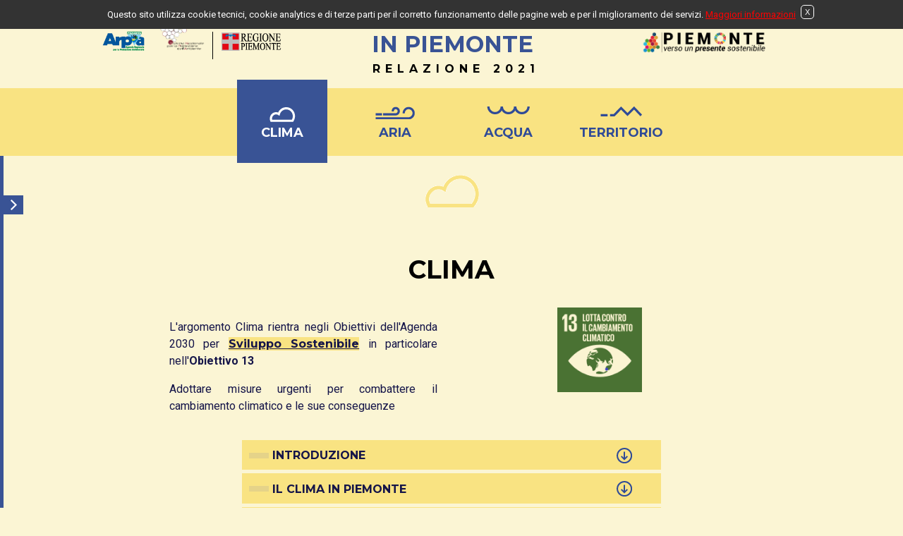

--- FILE ---
content_type: text/html; charset=UTF-8
request_url: https://relazione.ambiente.piemonte.it/2021/it/clima/intro
body_size: 22998
content:
<!DOCTYPE HTML>
<html>
<head>
<link rel="icon" href="https://relazione.ambiente.piemonte.it/2021/favicon.png" />
<title>Ambiente Piemonte</title>
<meta name="description" content="" />
<meta name="keywords" content="" />

<meta property="og:title" content="Ambiente Piemonte" />
<meta property="og:description" content="" />
<meta property="og:url" content="https://relazione.ambiente.piemonte.it/2021/it/clima/intro"/>
<meta property="og:image" content="">
<meta property="og:type" content="product" />
<meta http-equiv="Content-Type" content="text/html; charset=utf-8">

<link href="https://relazione.ambiente.piemonte.it/2021/style.css" type="text/css" rel="stylesheet" ><script src="https://relazione.ambiente.piemonte.it/2021/script/jquery.js" type="text/javascript"></script><script src="https://relazione.ambiente.piemonte.it/2021/script/jquery-csv.js" type="text/javascript"></script>

<!-- Matomo -->
<script type="text/javascript">
  var _paq = window._paq = window._paq || [];
  /* tracker methods like "setCustomDimension" should be called before "trackPageView" */
  _paq.push(['trackPageView']);
  _paq.push(['enableLinkTracking']);
  (function() {
    var u="https://ingestion.webanalytics.italia.it/";
    _paq.push(['setTrackerUrl', u+'matomo.php']);
    _paq.push(['setSiteId', 'E1e0Glj36l']);
    var d=document, g=d.createElement('script'), s=d.getElementsByTagName('script')[0];
    g.type='text/javascript'; g.async=true; g.src=u+'matomo.js'; s.parentNode.insertBefore(g,s);
  })();
</script>
<!-- End Matomo Code -->


</head>
<body>
    <div id="accept_cookie">
					Questo sito utilizza cookie tecnici, cookie analytics e di terze parti per il corretto funzionamento delle pagine web e per il miglioramento dei servizi. <a href="https://www.arpa.piemonte.gov.it/trasparenza/privacy-policy">Maggiori informazioni</a>
					<button id="close_cookie">X</button>
				</div>	<div class="centra">
    	<div id="logo"><a id="logo_arpa"  href="https://relazione.ambiente.piemonte.it/2021/it/http-//www.arpa.piemonte.it/"><img  src="https://relazione.ambiente.piemonte.it/2021/immagini/logo_arpa.png" alt="Arpa"/></a><a id="logo_sistema"  href="https://relazione.ambiente.piemonte.it/2021/it/http-//www.arpa.piemonte.gov.it/snpa"><img  src="https://relazione.ambiente.piemonte.it/2021/immagini/logo_snpa.png" alt="LOGO SNPA"/></a><a id="logo_regione"  href="https://relazione.ambiente.piemonte.it/2021/it/http-//www.regione.piemonte.it/"><img  src="https://relazione.ambiente.piemonte.it/2021/immagini/logo_regione.png" alt="Regione Piemonte"/></a><a id="logo_relazione"  href="https://relazione.ambiente.piemonte.it/2021/it/home">STATO DELL'AMBIENTE<br/>IN PIEMONTE <small>RELAZIONE 2021</small></a><img id="logo_piemonte"  src="https://relazione.ambiente.piemonte.it/2021/immagini/Piemonte_orizzontale.png" alt="Regione Piemonte"/></div>
	</div>
		<div id="cont_menu" class="clima"><nav>
			<ul id="primo_menu" ><li class=" active" id="li_clima_btn"><a id="clima_btn"  href="https://relazione.ambiente.piemonte.it/2021/it/clima">Clima</a><ul ><li class=" active" ><a  href="https://relazione.ambiente.piemonte.it/2021/it/clima/intro">Intro</a></li><li class="" ><a  href="https://relazione.ambiente.piemonte.it/2021/it/clima/stato">Stato</a><ul ><li class="" ><a  href="https://relazione.ambiente.piemonte.it/2021/it/clima/stato/temperature">Temperature</a></li><li class="" ><a  href="https://relazione.ambiente.piemonte.it/2021/it/clima/stato/precipitazioni">Precipitazioni</a></li><li class="" ><a  href="https://relazione.ambiente.piemonte.it/2021/it/clima/stato/vento">Vento</a></li><li class="" ><a  href="https://relazione.ambiente.piemonte.it/2021/it/clima/stato/nebbia">Nebbia</a></li><li class="" ><a  href="https://relazione.ambiente.piemonte.it/2021/it/clima/stato/neve">Neve</a></li><li class="" ><a  href="https://relazione.ambiente.piemonte.it/2021/it/clima/stato/eventi-estremi">Eventi estremi</a></li></ul></li><li class="" ><a  href="https://relazione.ambiente.piemonte.it/2021/it/clima/fattori">Fattori</a><ul ><li class="" ><a  href="https://relazione.ambiente.piemonte.it/2021/it/clima/fattori/emissioni-climalteranti">Emissioni climalteranti</a></li><li class="" ><a  href="https://relazione.ambiente.piemonte.it/2021/it/clima/fattori/riscalda">Riscaldamento globale</a></li></ul></li><li class="" ><a  href="https://relazione.ambiente.piemonte.it/2021/it/clima/impatti">Impatti</a><ul ><li class="" ><a  href="https://relazione.ambiente.piemonte.it/2021/it/clima/impatti/salute">Salute</a></li><li class="" ><a  href="https://relazione.ambiente.piemonte.it/2021/it/clima/impatti/ondate-di-calore">Ondate di calore</a></li><li class="" ><a  href="https://relazione.ambiente.piemonte.it/2021/it/clima/impatti/pollini">Pollini</a></li><li class="" ><a  href="https://relazione.ambiente.piemonte.it/2021/it/clima/impatti/qualita-aria">Qualità aria</a></li><li class="" ><a  href="https://relazione.ambiente.piemonte.it/2021/it/clima/impatti/permafrost">Permafrost</a></li><li class="" ><a  href="https://relazione.ambiente.piemonte.it/2021/it/clima/impatti/scarsita-di-acqua">Risorse idriche</a></li><li class="" ><a  href="https://relazione.ambiente.piemonte.it/2021/it/clima/impatti/boschi-e-foreste">Boschi e foreste</a></li><li class="" ><a  href="https://relazione.ambiente.piemonte.it/2021/it/clima/impatti/agricoltura">Agricoltura</a></li><li class="" ><a  href="https://relazione.ambiente.piemonte.it/2021/it/clima/impatti/arretramento-ghiacciai">Ghiacciai</a></li><li class="" ><a  href="https://relazione.ambiente.piemonte.it/2021/it/clima/impatti/sport-e-tempo-libero">Sport e tempo libero</a></li><li class="" ><a  href="https://relazione.ambiente.piemonte.it/2021/it/clima/impatti/biodiversita">Biodiversità</a></li></ul></li><li class="" ><a  href="https://relazione.ambiente.piemonte.it/2021/it/clima/risposte">Risposte</a><ul ><li class="" ><a  href="https://relazione.ambiente.piemonte.it/2021/it/clima/risposte/azioni-europee">Azioni europee</a></li><li class="" ><a  href="https://relazione.ambiente.piemonte.it/2021/it/clima/risposte/azioni-nazionali">Azioni nazionali</a></li><li class="" ><a  href="https://relazione.ambiente.piemonte.it/2021/it/clima/risposte/accordi-internazionali">accordi internazionali</a></li><li class="" ><a  href="https://relazione.ambiente.piemonte.it/2021/it/clima/risposte/azioni-locali">Azioni regionali e locali</a></li><li class="" ><a  href="https://relazione.ambiente.piemonte.it/2021/it/clima/risposte/informazione-ambientale">Informazione ambientale</a></li></ul></li></ul></li><li class="" id="li_aria_btn"><a id="aria_btn"  href="https://relazione.ambiente.piemonte.it/2021/it/aria">Aria</a><ul ><li class=" active" ><a  href="https://relazione.ambiente.piemonte.it/2021/it/aria/intro">Intro</a></li><li class="" ><a  href="https://relazione.ambiente.piemonte.it/2021/it/aria/stato">Stato</a><ul ><li class="" ><a  href="https://relazione.ambiente.piemonte.it/2021/it/aria/stato/rete-di-monitoraggio">Monitoraggio della qualità dell'aria </a></li><li class="" ><a  href="https://relazione.ambiente.piemonte.it/2021/it/aria/stato/no2">NO<sub>2</sub></a></li><li class="" ><a  href="https://relazione.ambiente.piemonte.it/2021/it/aria/stato/pm10">PM 10</a></li><li class="" ><a  href="https://relazione.ambiente.piemonte.it/2021/it/aria/stato/pm25">PM 2,5</a></li><li class="" ><a  href="https://relazione.ambiente.piemonte.it/2021/it/aria/stato/o3">O<sub>3</sub></a></li><li class="" ><a  href="https://relazione.ambiente.piemonte.it/2021/it/aria/stato/benzo-a-pirene">Benzo(a)pirene</a></li><li class="" ><a  href="https://relazione.ambiente.piemonte.it/2021/it/aria/stato/altriinquinanti">Altri inquinanti normati</a></li><li class="" ><a  href="https://relazione.ambiente.piemonte.it/2021/it/aria/stato/aldeidi">Aldeidi e sostanze organiche volatili</a></li><li class="" ><a  href="https://relazione.ambiente.piemonte.it/2021/it/aria/stato/amianto">Amianto</a></li></ul></li><li class="" ><a  href="https://relazione.ambiente.piemonte.it/2021/it/aria/fattori">Fattori</a><ul ><li class="" ><a  href="https://relazione.ambiente.piemonte.it/2021/it/aria/fattori/emissioni-generale">Emissioni</a></li><li class="" ><a  href="https://relazione.ambiente.piemonte.it/2021/it/aria/fattori/energia">Energia</a></li><li class="" ><a  href="https://relazione.ambiente.piemonte.it/2021/it/aria/fattori/trasporti">Trasporti</a></li><li class="" ><a  href="https://relazione.ambiente.piemonte.it/2021/it/aria/fattori/industria">Industria</a></li><li class="" ><a  href="https://relazione.ambiente.piemonte.it/2021/it/aria/fattori/agricoltura">Agricoltura e zootecnia</a></li><li class="" ><a  href="https://relazione.ambiente.piemonte.it/2021/it/aria/fattori/foreste">Foreste</a></li><li class="" ><a  href="https://relazione.ambiente.piemonte.it/2021/it/aria/fattori/il-clima">Clima</a></li><li class="" ><a  href="https://relazione.ambiente.piemonte.it/2021/it/aria/fattori/radiazioni-ionizzanti">Radiazioni ionizzanti</a></li></ul></li><li class="" ><a  href="https://relazione.ambiente.piemonte.it/2021/it/aria/impatti">Impatti</a><ul ><li class="" ><a  href="https://relazione.ambiente.piemonte.it/2021/it/aria/impatti/salute">Salute</a></li><li class="" ><a  href="https://relazione.ambiente.piemonte.it/2021/it/aria/impatti/pollini">Pollini</a></li></ul></li><li class="" ><a  href="https://relazione.ambiente.piemonte.it/2021/it/aria/risposte">Risposte</a><ul ><li class="" ><a  href="https://relazione.ambiente.piemonte.it/2021/it/aria/risposte/controlli-arpa">Monitoraggio e controllo</a></li><li class="" ><a  href="https://relazione.ambiente.piemonte.it/2021/it/aria/risposte/energia">Energia</a></li><li class="" ><a  href="https://relazione.ambiente.piemonte.it/2021/it/aria/risposte/trasporti">Trasporti</a></li><li class="" ><a  href="https://relazione.ambiente.piemonte.it/2021/it/aria/risposte/industria">Industria</a></li><li class="" ><a  href="https://relazione.ambiente.piemonte.it/2021/it/aria/risposte/agricoltura">Agricoltura e zootecnia</a></li><li class="" ><a  href="https://relazione.ambiente.piemonte.it/2021/it/aria/risposte/foreste">Foreste</a></li><li class="" ><a  href="https://relazione.ambiente.piemonte.it/2021/it/aria/risposte/radiazioni">Radiazioni ionizzanti</a></li><li class="" ><a  href="https://relazione.ambiente.piemonte.it/2021/it/aria/risposte/amianto">Amianto</a></li><li class="" ><a  href="https://relazione.ambiente.piemonte.it/2021/it/aria/risposte/via">VIA</a></li><li class="" ><a  href="https://relazione.ambiente.piemonte.it/2021/it/aria/risposte/strategia-qualita">Piano qualità dell'aria</a></li><li class="" ><a  href="https://relazione.ambiente.piemonte.it/2021/it/aria/risposte/disposizioni-straordinarie">Disposizioni Straordinarie</a></li><li class="" ><a  href="https://relazione.ambiente.piemonte.it/2021/it/aria/risposte/misure-nazionali">Misure nazionali</a></li><li class="" ><a  href="https://relazione.ambiente.piemonte.it/2021/it/aria/risposte/zonizzazione-del-territorio">Zonizzazione del territorio</a></li><li class="" ><a  href="https://relazione.ambiente.piemonte.it/2021/it/aria/risposte/informazione-ambientale">Informazione ambientale</a></li></ul></li></ul></li><li class="" id="li_acqua_btn"><a id="acqua_btn"  href="https://relazione.ambiente.piemonte.it/2021/it/acqua">Acqua</a><ul ><li class=" active" ><a  href="https://relazione.ambiente.piemonte.it/2021/it/acqua/intro">Intro</a></li><li class="" ><a  href="https://relazione.ambiente.piemonte.it/2021/it/acqua/stato">Stato</a><ul ><li class="" ><a  href="https://relazione.ambiente.piemonte.it/2021/it/acqua/stato/precipitazioni-portate">Precipitazioni e portate</a></li><li class="" ><a  href="https://relazione.ambiente.piemonte.it/2021/it/acqua/stato/corpi-idrici">Inquadramento e classificazione corpi idrici</a></li><li class="" ><a  href="https://relazione.ambiente.piemonte.it/2021/it/acqua/stato/corsi-d-acqua">Acque superficiali fiumi</a></li><li class="" ><a  href="https://relazione.ambiente.piemonte.it/2021/it/acqua/stato/laghi">Acque superficiali laghi</a></li><li class="" ><a  href="https://relazione.ambiente.piemonte.it/2021/it/acqua/stato/acque-di-balneazione">Acque di balneazione</a></li><li class="" ><a  href="https://relazione.ambiente.piemonte.it/2021/it/acqua/stato/acque-sotterranee">Acque sotterranee</a></li></ul></li><li class="" ><a  href="https://relazione.ambiente.piemonte.it/2021/it/acqua/fattori">Fattori</a><ul ><li class="" ><a  href="https://relazione.ambiente.piemonte.it/2021/it/acqua/fattori/introduzione">Analisi delle pressioni</a></li><li class="" ><a  href="https://relazione.ambiente.piemonte.it/2021/it/acqua/fattori/uso-civile-delle-acque">Acque reflue e acque potabili</a></li><li class="" ><a  href="https://relazione.ambiente.piemonte.it/2021/it/acqua/fattori/scarichi-industriali">Scarichi industriali</a></li><li class="" ><a  href="https://relazione.ambiente.piemonte.it/2021/it/acqua/fattori/siti-contaminati">Siti contaminati e discariche</a></li><li class="" ><a  href="https://relazione.ambiente.piemonte.it/2021/it/acqua/fattori/agricoltura">Agricoltura e zootecnia</a></li><li class="" ><a  href="https://relazione.ambiente.piemonte.it/2021/it/acqua/fattori/prelievi">Prelievi</a></li><li class="" ><a  href="https://relazione.ambiente.piemonte.it/2021/it/acqua/fattori/alterazioni-morfologiche">Alterazioni morfologiche</a></li><li class="" ><a  href="https://relazione.ambiente.piemonte.it/2021/it/acqua/fattori/specie-esotiche-invasive">Specie invasive</a></li><li class="" ><a  href="https://relazione.ambiente.piemonte.it/2021/it/acqua/fattori/radiazioni-ionizzanti">Radiazioni ionizzanti</a></li></ul></li><li class="" ><a  href="https://relazione.ambiente.piemonte.it/2021/it/acqua/impatti">Impatti</a><ul ><li class="" ><a  href="https://relazione.ambiente.piemonte.it/2021/it/acqua/impatti/salute">Salute</a></li><li class="" ><a  href="https://relazione.ambiente.piemonte.it/2021/it/acqua/impatti/radiazioni-ionizzanti">Radiazioni ionizzanti</a></li><li class="" ><a  href="https://relazione.ambiente.piemonte.it/2021/it/acqua/impatti/scarsita-di-acqua">Scarsita di acqua</a></li></ul></li><li class="" ><a  href="https://relazione.ambiente.piemonte.it/2021/it/acqua/risposte">Risposte</a><ul ><li class="" ><a  href="https://relazione.ambiente.piemonte.it/2021/it/acqua/risposte/sistema-modellistico">Piani di gestione e tutela</a></li><li class="" ><a  href="https://relazione.ambiente.piemonte.it/2021/it/acqua/risposte/monitoraggio-acque">Monitoraggio e controllo</a></li><li class="" ><a  href="https://relazione.ambiente.piemonte.it/2021/it/acqua/risposte/mitigazione-qualitativi">Mitigazione impatti agricoltura</a></li><li class="" ><a  href="https://relazione.ambiente.piemonte.it/2021/it/acqua/risposte/impatto-quantitativi">Mitigazione altri impatti</a></li><li class="" ><a  href="https://relazione.ambiente.piemonte.it/2021/it/acqua/risposte/riequilibrio-del-bilancio-idrico">Riequilibrio del bilancio idrico</a></li><li class="" ><a  href="https://relazione.ambiente.piemonte.it/2021/it/acqua/risposte/integrazione-direttive">Mitigazione impatti morfologici</a></li><li class="" ><a  href="https://relazione.ambiente.piemonte.it/2021/it/acqua/risposte/politiche-servizio-integrato">Politiche del servizio idrico integrato</a></li><li class="" ><a  href="https://relazione.ambiente.piemonte.it/2021/it/acqua/risposte/contratti-fiume-lago">Contratti fiume-lago</a></li><li class="" ><a  href="https://relazione.ambiente.piemonte.it/2021/it/acqua/risposte/via">VIA</a></li><li class="" ><a  href="https://relazione.ambiente.piemonte.it/2021/it/acqua/risposte/informazione-ambientale">Informazione ambientale</a></li></ul></li></ul></li><li class="" id="li_territorio_btn"><a id="territorio_btn"  href="https://relazione.ambiente.piemonte.it/2021/it/territorio">Territorio</a><ul ><li class=" active" ><a  href="https://relazione.ambiente.piemonte.it/2021/it/territorio/intro">Intro</a></li><li class="" ><a  href="https://relazione.ambiente.piemonte.it/2021/it/territorio/stato">Stato</a><ul ><li class="" ><a  href="https://relazione.ambiente.piemonte.it/2021/it/territorio/stato/suolo-consumo">Consumo del suolo</a></li><li class="" ><a  href="https://relazione.ambiente.piemonte.it/2021/it/territorio/stato/suolo-contaminazione">Contaminazione diffusa del suolo</a></li><li class="" ><a  href="https://relazione.ambiente.piemonte.it/2021/it/territorio/stato/territorio-tutelato">Territorio Protetto e biodiversità</a></li><li class="" ><a  href="https://relazione.ambiente.piemonte.it/2021/it/territorio/stato/paesaggio">Paesaggio</a></li><li class="" ><a  href="https://relazione.ambiente.piemonte.it/2021/it/territorio/stato/copertura-del-suolo">Copertura del suolo</a></li><li class="" ><a  href="https://relazione.ambiente.piemonte.it/2021/it/territorio/stato/data-base-territoriali">Data base territoriali</a></li></ul></li><li class="" ><a  href="https://relazione.ambiente.piemonte.it/2021/it/territorio/fattori">Fattori</a><ul ><li class="" ><a  href="https://relazione.ambiente.piemonte.it/2021/it/territorio/fattori/energia">Energia</a></li><li class="" ><a  href="https://relazione.ambiente.piemonte.it/2021/it/territorio/fattori/industria">Industria</a></li><li class="" ><a  href="https://relazione.ambiente.piemonte.it/2021/it/territorio/fattori/agricoltura">Agricoltura e zootecnia</a></li><li class="" ><a  href="https://relazione.ambiente.piemonte.it/2021/it/territorio/fattori/foreste">Foreste</a></li><li class="" ><a  href="https://relazione.ambiente.piemonte.it/2021/it/territorio/fattori/rischi-naturali">Rischi Naturali</a></li><li class="" ><a  href="https://relazione.ambiente.piemonte.it/2021/it/territorio/fattori/rischi-industrie">Rischi Industriali</a></li><li class="" ><a  href="https://relazione.ambiente.piemonte.it/2021/it/territorio/fattori/radiazioni-ionizzanti">Radiazioni Ionizzanti</a></li><li class="" ><a  href="https://relazione.ambiente.piemonte.it/2021/it/territorio/fattori/radiazioni-non-ionizzanti">Radiazioni Non Ionizzanti</a></li><li class="" ><a  href="https://relazione.ambiente.piemonte.it/2021/it/territorio/fattori/rifiuti-urbani">Rifiuti urbani</a></li><li class="" ><a  href="https://relazione.ambiente.piemonte.it/2021/it/territorio/fattori/rifiuti-speciali">Rifiuti speciali</a></li><li class="" ><a  href="https://relazione.ambiente.piemonte.it/2021/it/territorio/fattori/siti">Siti contaminati</a></li><li class="" ><a  href="https://relazione.ambiente.piemonte.it/2021/it/territorio/fattori/trasporti">Trasporti</a></li><li class="" ><a  href="https://relazione.ambiente.piemonte.it/2021/it/territorio/fattori/turismo">Turismo</a></li><li class="" ><a  href="https://relazione.ambiente.piemonte.it/2021/it/territorio/fattori/rumore">rumore</a></li><li class="" ><a  href="https://relazione.ambiente.piemonte.it/2021/it/territorio/fattori/specie-invasive">Specie invasive</a></li><li class="" ><a  href="https://relazione.ambiente.piemonte.it/2021/it/territorio/fattori/amianto">Amianto</a></li></ul></li><li class="" ><a  href="https://relazione.ambiente.piemonte.it/2021/it/territorio/impatti">Impatti</a><ul ><li class="" ><a  href="https://relazione.ambiente.piemonte.it/2021/it/territorio/impatti/salute">Salute</a></li><li class="" ><a  href="https://relazione.ambiente.piemonte.it/2021/it/territorio/impatti/sicurezza-alimentare">sicurezza alimentare</a></li><li class="" ><a  href="https://relazione.ambiente.piemonte.it/2021/it/territorio/impatti/rumore">Rumore</a></li><li class="" ><a  href="https://relazione.ambiente.piemonte.it/2021/it/territorio/impatti/radiazioni-non-ionizzanti">Radiazioni non ionizzanti</a></li><li class="" ><a  href="https://relazione.ambiente.piemonte.it/2021/it/territorio/impatti/radiazioni-ionizzanti">Radiazioni ionizzanti</a></li><li class="" ><a  href="https://relazione.ambiente.piemonte.it/2021/it/territorio/impatti/incendi">Incendi</a></li></ul></li><li class="" ><a  href="https://relazione.ambiente.piemonte.it/2021/it/territorio/risposte">Risposte</a><ul ><li class="" ><a  href="https://relazione.ambiente.piemonte.it/2021/it/territorio/risposte/monitoraggio-e-controllo">Monitoraggio e controllo</a></li><li class="" ><a  href="https://relazione.ambiente.piemonte.it/2021/it/territorio/risposte/energia">Energia</a></li><li class="" ><a  href="https://relazione.ambiente.piemonte.it/2021/it/territorio/risposte/controllo-integrato">Impresa e innovazione</a></li><li class="" ><a  href="https://relazione.ambiente.piemonte.it/2021/it/territorio/risposte/agricoltura">Agricoltura</a></li><li class="" ><a  href="https://relazione.ambiente.piemonte.it/2021/it/territorio/risposte/foreste">Foreste</a></li><li class="" ><a  href="https://relazione.ambiente.piemonte.it/2021/it/territorio/risposte/rischi-naturali">Rischi naturali</a></li><li class="" ><a  href="https://relazione.ambiente.piemonte.it/2021/it/territorio/risposte/industrie">Rischi industriali</a></li><li class="" ><a  href="https://relazione.ambiente.piemonte.it/2021/it/territorio/risposte/radiazioni-non-ionizzanti">Radiazioni non ionizzanti</a></li><li class="" ><a  href="https://relazione.ambiente.piemonte.it/2021/it/territorio/risposte/radiazioni-ionizzanti">Radiazioni ionizzanti</a></li><li class="" ><a  href="https://relazione.ambiente.piemonte.it/2021/it/territorio/risposte/rifiuti-urbani">Rifiuti</a></li><li class="" ><a  href="https://relazione.ambiente.piemonte.it/2021/it/territorio/risposte/siti-contaminati">Siti contaminati</a></li><li class="" ><a  href="https://relazione.ambiente.piemonte.it/2021/it/territorio/risposte/trasporti">Trasporti</a></li><li class="" ><a  href="https://relazione.ambiente.piemonte.it/2021/it/territorio/risposte/turismo">Turismo</a></li><li class="" ><a  href="https://relazione.ambiente.piemonte.it/2021/it/territorio/risposte/rumore">Rumore</a></li><li class="" ><a  href="https://relazione.ambiente.piemonte.it/2021/it/territorio/risposte/via">VIA/VAS</a></li><li class="" ><a  href="https://relazione.ambiente.piemonte.it/2021/it/territorio/risposte/educazione-ambientale">Educazione e formazione alla sostenibilità</a></li><li class="" ><a  href="https://relazione.ambiente.piemonte.it/2021/it/territorio/risposte/aree-naturali-tutelate">Aree naturali tutelate e biodiversità</a></li><li class="" ><a  href="https://relazione.ambiente.piemonte.it/2021/it/territorio/risposte/pianificazione-territoriale">Pianificazione territoriale</a></li><li class="" ><a  href="https://relazione.ambiente.piemonte.it/2021/it/territorio/risposte/bilancio-ambientale">green economy</a></li><li class="" ><a  href="https://relazione.ambiente.piemonte.it/2021/it/territorio/risposte/ambiente-costruito">Ambiente costruito</a></li><li class="" ><a  href="https://relazione.ambiente.piemonte.it/2021/it/territorio/risposte/amianto">Amianto</a></li><li class="" ><a  href="https://relazione.ambiente.piemonte.it/2021/it/territorio/risposte/informazione-ambientale">Informazione ambientale</a></li></ul></li></ul></li></ul>
			</nav>
				</div>
		<div id="contenuto" class="clima"><div class="content">
 <div class="centra">
 <link href="https://relazione.ambiente.piemonte.it/2021/style_grafici.css" type="text/css" rel="stylesheet" ><script src="https://relazione.ambiente.piemonte.it/2021/script/CreaCharts.js" type="text/javascript"></script><script src="https://relazione.ambiente.piemonte.it/2021/script/highcharts.js" type="text/javascript"></script><script src="https://relazione.ambiente.piemonte.it/2021/script/exporting.js" type="text/javascript"></script><script>
	$(function() {

		$('#third_menu li.active li.active li').click(function(){
			document.location.href=$('a',$(this)).attr('href')
		})
		$('#fr_sx').click(function(){
			$('#third_menu li.active li.active li.active').prev('li').find('a').click();
			return false;
		})
		$('#fr_dx').click(function(){
			$('#third_menu li.active li.active li.active').next('li').find('a').click();
			return false;
		})

		$(window).scroll(function (event) {
			//console.log($('html').height()+" "+$(window).height()+" "+$('.content').height())
		    var scroll = $(window).scrollTop();
			if(scroll>134){
				$('#cont_menu').css({
			      "position": "fixed"
			    })
			    $('#cont_menu_content').css({
			      "position": "fixed",
			       "top": "96px"
			    })
			}else if($('.content').height()>$(window).height()){
				$('#cont_menu').css({
			      "position": "relative"
			    })
			    $('#cont_menu_content').css({
			      "position": "relative",
			       "top": "0"
			    })
			}else{
				if(scroll<96){
					$('#cont_menu').css({
				      "position": "relative"
				    })
				    $('#cont_menu_content').css({
				      "position": "relative",
				       "top": "0"
				    })
				}
			}
		});

		findGrafici("https://relazione.ambiente.piemonte.it/2021/")
    	$('#primo_menu li.active  ul').prepend('<li class="fr_tend_sx"></li>');


		$('.fr_tend_sx').click(function(){
			el=$(this)
			if(!$(this).hasClass('open')){
				$(this).parents('ul').animate({
					left:0
				},300,function(){
					el.addClass('open')
				})
			}else{
				$(this).parents('ul').animate({
					left:'-90px'
				},300,function(){
					el.removeClass('open')
				})
			}
			return false;
		})
		/*$('#fr_tend_dx').click(function(){
			if(!$(this).hasClass('open')){
				$('#cont_menu_dx').css('width','283px')
				$(this).parents('ul').animate({
					right:0
				},300,function(){
					$('#fr_tend_dx').addClass('open')
				})
			}else{
				$(this).parents('ul').animate({
					right:'-250px'
				},300,function(){
					$('#fr_tend_dx').removeClass('open')
					$('#cont_menu_dx').css('width','30px')
				})
			}
			return false;
		})*/
		$( window ).resize(function() {
			resizeDoc()
		})
		$(document).ready(function(){
			setTimeout(function(){
				var split = window.location.href.split('#');
				var menoOff=270;
				if($('#cont_menu').css('position')=='relative') {
					menoOff=520;
				}
				if(split.length>1 && $('#post'+split[1]).length){
					$('html, body').animate({
			      scrollTop: ($('#post'+split[1]).offset().top-menoOff)
			    }, 1000);
				}
			},800);
		});
		function resizeDoc(){
			$('#primo_menu li.active ul').height($(window).height()-96)
			/*$('#cont_menu_dx').height($(window).height()-96)
			$('#menu_dx').height($(window).height()-96)*/
		}
		resizeDoc()
					$('#contenuto h1 hr').eq(0).parent().before('<ul id="menu_third"></ul>');
			$('#contenuto h1 hr').each(function(index){
				$('#menu_third').append('<li><a href="#'+index+'" role="button">'+$(this).parent().html().replace("<hr>", "")+'</a></li>')
				$(this).attr({'id':'post'+index});
			})
				$('#menu_third li a').click(function(){
			$('#fr_tend_dx').click()
			if($('#cont_menu').css('position')=='relative') {
				menoOff=520
			}else{
				menoOff=270
			}
			$('html, body').animate({
		        scrollTop: ($('h1 hr').eq($('#menu_third a').index($(this))).offset().top-menoOff)
		    }, 1000);
			return false;
		})
		$('#gotop').click(function(event) {
			$('html, body').animate({
		        scrollTop: 0
		    }, 1000);
    		return false;
    	});
	})
</script>
 <div class="due_col center">
 <img  src="https://relazione.ambiente.piemonte.it/2021/immagini/img_sezioni/img_CLI_icone/CLI_INTRO.gif" alt=""/>
 </div>
 <h1 class="scosta title">
 CLIMA
 </h1>
 <div class="due_col mod_template" title="Testo a due colonne" id_templ="due_col">
 <div class="col flLeft">
 <div style="text-align: justify;">
<p>L'argomento Clima rientra negli&nbsp;Obiettivi dell'Agenda 2030 per <a href="https://relazione.ambiente.piemonte.it/2021/it/sostenibilita">Sviluppo Sostenibile</a>&nbsp;in particolare nell'<strong>Obiettivo 13</strong></p>
<p>Adottare misure urgenti per combattere il cambiamento climatico e le sue conseguenze</p>
</div>
 </div>
 <div class="col flRight">
 <div style="text-align: left;"><img src="https://relazione.ambiente.piemonte.it/2021/immagini/img_sezioni/img_CLIMA/CLI_INT_01_fig001.png" width="120" style="display: block; margin-left: auto; margin-right: auto;" /></div>
 </div>
 </div>
 <h1 class="scosta mod_template" title="Titolo primo livello" id_templ="txt_titolo1" style="">
 INTRODUZIONE
 <hr>
 </h1>
 <div class="due_col mod_template" title="Testo ad una colonna" id_templ="una_col">
 <div style="text-align: justify;">
<p><br /><strong>Contrastare il cambiamento climatico</strong> &egrave; uno degli obiettivi dell&rsquo;Agenda 2030 per lo Sviluppo Sostenibile, sottoscritta nel settembre 2015 dai governi dei 193 Paesi membri dell&rsquo;ONU. L&rsquo;Agenda, articolata in 17 Obiettivi per lo Sviluppo Sostenibile (SDG), costituisce un grande programma d&rsquo;azione per un totale di 169 target, da raggiungere entro il 2030. Si tratta di un programma concreto, fatto di azioni e indicatori, per rendere sostenibile il modello di sviluppo, cio&egrave; in grado di soddisfare i bisogni del presente senza compromettere la capacit&agrave; delle future generazioni di soddisfare i propri, attraverso l&rsquo;armonizzazione di tre elementi fondamentali: la crescita economica, l&rsquo;inclusione sociale e la tutela dell&rsquo;ambiente.<br />In particolare, l&rsquo;Agenda riconosce che il cambiamento climatico rappresenta una delle pi&ugrave; grandi minacce allo sviluppo, e i suoi effetti, estesi e senza precedenti, pesano in modo sproporzionato sui pi&ugrave; poveri e pi&ugrave; vulnerabili. L&rsquo;Obiettivo 13: <strong>Adottare misure urgenti per combattere il cambiamento climatico e le sue conseguenze</strong>, chiede un&rsquo;azione urgente non solo per combattere il cambiamento climatico e i suoi impatti, ma anche per costruire una societ&agrave; pi&ugrave; resiliente ai rischi legati al clima e ai disastri naturali. Un recente lavoro di review e valutazione strutturata di esperti evidenzia come il cambiamento climatico possa impedire il raggiungimento di ben 72 target attraverso i 16 SDG (il 42% dei target), mentre la lotta al cambiamento climatico pu&ograve; contribuire a rafforzare tutti e 17 gli SDG.<br />Dopo la pubblicazione del rapporto di sintesi &ldquo;<em>Climate Change 2014</em>&rdquo;, pubblicato nel 2015 dal Panel Intergovernativo per i Cambiamenti Climatici (IPCC), il riscaldamento globale e gli impatti conseguenti sulle altre componenti del sistema climatico sono inequivocabili e riconosciute dalla comunit&agrave; scientifica. Lo stesso rapporto evidenzia come il fattore umano sia la causa principale del riscaldamento globale registrato dal periodo pre-industriale ad oggi, con una probabilit&agrave; superiore al 95%. <br />Aggrava lo scenario il rapporto recente dell&rsquo;IPCC &ldquo;Global warming of 1.5&deg;C&rdquo;, che sottolinea quanto, per limitare gli impatti del riscaldamento globale a un livello per cui gli impatti siano gestibili e tale da non compromettere la nostra stessa esistenza, sia importante che il riscaldamento globale a fine secolo non superi 1.5&deg;C. <br />I rapporti annuali del Programma Ambientale delle Nazioni Unite, denominati Emissions Gap Report 2020, presentano un&rsquo;analisi dettagliata degli impegni di riduzione delle emissioni a livello globale e di quelli ulteriori necessari a limitare il riscaldamento globale, ricordando che anche il path con cui si arriva a stimare l&rsquo;incremento finale &egrave; fondamentale, perch&eacute; superamenti, anche temporanei, delle soglie di 1.5&deg;C o 2&deg;C, possono determinare impatti irreversibili.</p>
</div>
 </div>
 <h2 class="scosta mod_template" title="Titolo secondo livello" id_templ="txt_titolo">
 Figura 1 <br />Situazione complessiva nell&rsquo;anno 2020<br /><br />
 </h2>
 <div class="due_col mod_template" title="Testo ad una colonna" id_templ="una_col">
 <img src="https://relazione.ambiente.piemonte.it/2021/immagini/img_sezioni/img_CLIMA/CLI_INT_01_fig01.png" width="800" />
 </div>
 <div class="due_col mod_template" title="Testo ad una colonna" id_templ="una_col">
 <div style="text-align: justify;">
<p><strong><br />ADATTAMENTO E MITIGAZIONE</strong></p>
<p><strong>Adattamento</strong> e <strong>Mitigazione</strong> sono le due strategie, complementari e sinergiche, per ridurre e gestire gli impatti negativi del cambiamento climatico e sfruttarne eventuali opportunit&agrave;. Sostanziali riduzioni nelle emissioni nelle prossime decadi possono ridurre il rischio climatico nel XXI&deg; secolo e oltre, aumentare la probabilit&agrave; di un efficace adattamento, ridurre i costi e le sfide della mitigazione nel lungo termine e contribuire a uno sviluppo sostenibile e resiliente al cambiamento climatico. L&rsquo;adattamento &egrave; necessario per affrontare gli impatti che le emissioni prodotte ad oggi dai paesi industrializzati determinano e determineranno nei prossimi anni, anche con politiche di mitigazione aggressive. L&rsquo;adattamento si costruisce attraverso la definizione di una serie di misure che riducano la vulnerabilit&agrave; dei sistemi -naturale e antropico- e ne incrementino la resilienza affinch&eacute; i danni siano minimizzati, sfruttando tutte le risorse di cui dispone la societ&agrave; umana (naturali, culturali, sociali, psicologiche, economiche e istituzionali). &Egrave; necessario costruire un portfolio di opzioni di adattamento e mitigazione, perch&eacute; nessuna azione singola &egrave; sufficiente, e integrare le azioni nell&rsquo;ottica di perseguire lo sviluppo sostenibile, attraverso un processo adattivo.&nbsp; Il rafforzamento della capacit&agrave; di resilienza della societ&agrave; agli impatti dei cambiamenti climatici rappresenta anche un'opportunit&agrave; di investimento in un'economia a basse emissioni di carbonio ed efficiente dal punto di vista dell&rsquo;utilizzo delle risorse (green economy, economia circolare), che sempre di pi&ugrave; si sta affermando creando nuove opportunit&agrave; di fare impresa e posti di lavoro.</p>
<p><strong>Ma la sfida pi&ugrave; grande &egrave; che mitigazione e adattamento per essere implementate efficacemente, richiedono un cambiamento di paradigmi culturali, anche radicali</strong>, come non considerare pi&ugrave; il passato come guida per il presente, gestire l&rsquo;incertezza e renderla un elemento di valore, tenere conto dell&rsquo;impronta complessiva delle attivit&agrave; antropiche incluso il potenziale negativo, riconoscere che sono gli assetti e le infrastrutture della societ&agrave; umana che si collocano nell&rsquo;ambiente naturale e non il viceversa.</p>
<p>Il cambiamento climatico sta gi&agrave; causando una variet&agrave; di effetti per la nostra salute, gli ecosistemi e l&rsquo;economia. Questi impatti diventeranno molto probabilmente pi&ugrave; gravi nei prossimi decenni. Ecco perch&eacute; &egrave; necessario prepararsi con progetti e azioni di adattamento. Un video dell&rsquo;Agenzia Europea per l&rsquo;Ambiente (EEA) spiega tutto questo in parole semplici. Guarda il <a href="https://www.youtube.com/watch?v=jS0ZIUtsQHg" target="_blank">video</a>.</p>
</div>
 </div>
 <h2 class="scosta mod_template" title="Titolo secondo livello" id_templ="txt_titolo" style="">
 COSA &Egrave; LA MITIGAZIONE
 </h2>
 <div class="due_col mod_template" title="Testo ad una colonna" id_templ="una_col">
 <div style="text-align: justify;">
<p>C&rsquo;&egrave; ancora una possibilit&agrave; di definire un percorso di mitigazione per limitare il riscaldamento globale al di sotto dei 2&deg;C a fine del XXI&deg; secolo relativamente ai livelli dell&rsquo;era pre-industriale, o meglio ancora entro 1,5&deg;C. Questo percorso richiede una <strong>sostanziale e urgente riduzione delle emissioni di gas serra</strong> entro il 2030 arrivando ad annullare le emissioni di CO2 e di altri gas ad effetto serra a lunga persistenza gi&agrave; nel 2050, e addirittura arrivare a emissioni negative, attraverso sistemi di cattura e stoccaggio della CO2. Raggiungere questo ambizioso obiettivo di riduzione delle emissioni richiede una rapida transizione dei sistemi energetici e produttivi e pone sostanziali sfide tecnologiche, economiche, sociali e istituzionali, sfide che diventano sempre pi&ugrave; grandi e pi&ugrave; costose, pi&ugrave; si ritarda a implementare le azioni di mitigazione.</p>
<p>Opzioni di mitigazione sono <strong>applicabili in tutti i principali settori economici</strong>, in particolare limitare, se non azzerare, l&rsquo;utilizzo di combustibili fossili - nella produzione di energia, trasporti e industria - rappresenta la misura pi&ugrave; efficace, soprattutto se integrata con misure per ridurre il consumo di energia, aumentare l&rsquo;efficienza energetica e sfruttare la cogenerazione. L&rsquo;associazione con azioni di riforestazione mirate e pratiche agricole che favoriscano il sequestro di carbonio nel suolo contribuisce alla diminuzione netta delle emissioni.</p>
<p>Il <strong>Green Deal Europeo</strong>, la strategia dell&rsquo;Unione Europea che contiene misure di diversa natura - fra cui nuove leggi e investimenti - che saranno realizzate nei prossimi trent&rsquo;anni, si pone come <strong>obiettivo principale l&rsquo;azzeramento delle emissioni globali al 2050</strong> (neutralit&agrave; climatica), con l&rsquo;obiettivo intermedio al 2030 di ridurle di almeno il 50-55% rispetto ai livelli del 1990. Questo obiettivo viene affrontato in particolare per la produzione di energia elettrica, che &egrave; responsabile del 75% delle emissioni dei gas serra all&rsquo;intero dell&rsquo;Unione Europea, e nel ridurre l&rsquo;utilizzo dell&rsquo;energia stessa, attraverso risparmio energetico e maggiore efficienza, dai processi produttivi, alle costruzioni al sistema dei trasporti. Ma introduce anche meccanismi fiscali, norme per evitare la ricollocazione geografica delle emissioni, revisione del quadro normativo per le infrastrutture energetiche e investimenti mirati.</p>
<p>La <strong>decarbonizzazione dell&rsquo;economia</strong> necessita anche di una modifica profonda e di ampia scala delle abitudini alimentari, di spostamento e dei consumi delle societ&agrave; pi&ugrave; sviluppate, l&rsquo;applicazione stringente delle compensazioni di carbonio e dei meccanismi di pricing, il riconoscimento, anche economico, dei benefici su scala pi&ugrave; ampia derivanti dalla mitigazione.</p>
<p>Con l&rsquo;adesione al protocollo Under 2&deg; MOU, che raccoglie l'impegno dei governi sub-nazionali per la riduzione delle emissioni globali, la Regione Piemonte si &egrave; impegnata a ridurre entro il 2030 del 50% le emissioni di gas che provocano l'effetto serra rispetto alle emissioni del 1990, con l'ulteriore proposito per arrivare a ridurle dell&rsquo;80% entro il 2050.</p>
<p>In particolare, la Regione intende intraprendere azioni che mirino alla riduzione dei gas attraverso:</p>
<ul>
<li>politiche di incentivazione nell'utilizzo di mezzi ad emissioni zero e con la progressiva riduzione nell'utilizzo dei mezzi con motorizzazione endotermica, sia per quanto riguarda il trasporto pubblico locale, sia per quanto riguarda la mobilit&agrave; privata e commerciale;</li>
<li>riqualificazione energetica del sistema edificio-impianto, con particolare attenzione al patrimonio edilizio realizzato tra gli anni &lsquo;60 e gli anni &lsquo;90 per ridurre il fabbisogno di riscaldamento domestico;</li>
<li>abbattimento delle emissioni nel settore industriale attraverso l'applicazione delle BAT ( <em>Best Available Techniques</em>) ai nuovi stabilimenti o alla riqualificazione impiantistica di quelli esistenti;</li>
<li>abbattimento delle emissioni nel comparto agricolo con l'applicazione di BAT di settore, in particolare al sistema dei reflui zootecnici.&nbsp;</li>
</ul>
&Egrave; da sottolineare come la maggior parte delle misure di riduzione delle emissioni contribuisce positivamente sia alla mitigazione del cambiamento climatico sia alla prevenzione dei danni alla salute provocati dall'inquinamento atmosferico, e implicano benefici intersettoriali.</div>
 </div>
 <h2 class="scosta mod_template" title="Titolo secondo livello" id_templ="txt_titolo">
 COSA &Egrave; L&rsquo;ADATTAMENTO
 </h2>
 <div class="due_col mod_template" title="Testo ad una colonna" id_templ="una_col">
 <div style="text-align: justify;">
<p><strong>L&rsquo;Adattamento punta a ridurre gli impatti negativi dei cambiamenti climatici</strong>, incluso quelli in atto e inevitabili a causa del ritardo nella risposta del sistema terra-atmosfera alle emissioni dei gas serra, ma anche a trarre beneficio da eventuali opportunit&agrave;.</p>
<p>L&rsquo;adattamento <strong>&egrave; molto efficace sul breve termine</strong>, mentre all&rsquo;aumentare dell&rsquo;entit&agrave; del cambiamento le opzioni per un adattamento efficace diminuiscono e i costi associati -anche sociali- aumentano, specialmente in presenza di una maggiore magnitudo e rapidit&agrave; del cambiamento. Considerare una prospettiva di lungo termine, nel contesto dello sviluppo sostenibile, aumenta la probabilit&agrave; che tempestive azioni di adattamento possano ampliare in futuro e rendere la societ&agrave; sempre pi&ugrave; resiliente, equa e inclusiva.</p>
<p>Opzioni di adattamento esistono in tutti i settori, ma i contesti per la loro implementazione e la potenziale riduzione dei rischi connessi con il clima, differiscono da settore a settore e tra le diverse aree del pianeta.</p>
<p>Le azioni e le iniziative di adattamento ai cambiamenti climatici devono essere definite e messe in atto a livello nazionale ma soprattutto regionale e locale. Infatti gli impatti dei cambiamenti climatici sono <strong>specifici per ogni territorio e richiedono un approccio intersettoriale sinergico e coordinato tra i diversi livelli di governo</strong>. Le strategie di adattamento devono essere contestualizzate per l&rsquo;area di applicazione e devono contare sulle risorse, materiali e immateriali, del territorio, e contare sulla loro accettazione</p>
<p>Alcune opzioni di adattamento implicano benefici ambientali complessivi, anche su vasta scala, creando importanti sinergie con le politiche di sostenibilit&agrave; ambientale perch&eacute; riducono la pressione sui sistemi naturali, permettono alla natura di conservare le sue caratteristiche o di evolversi in modo duraturo, cio&egrave; preservando l'avvenire, contribuiscono alla conservazione degli ecosistemi che incidono direttamente sui sistemi di regolazione del clima e sono all'origine di una moltitudine di beni e di servizi essenziali per l'uomo.</p>
<p>Con DGR n. 24-5295 del 3 luglio 2017, la Regione Piemonte si &egrave; impegnata ad elaborare la Strategia Regionale sul Cambiamento Climatico, che prevede la predisposizione di un documento di orientamento delle diverse politiche di settore (Piani e Programmi), verso obiettivi strategici, gi&agrave; propri della Regione, con l&rsquo;obiettivo di incidere sia sulle cause sia sugli effetti del cambiamento climatico.</p>
<p>A tal fine, si &egrave; costituito un Gruppo di Lavoro (DD n. 131/A1003B del 28 agosto 2017), composto da funzionari provenienti da diverse Direzioni regionali, che si avvale del contributo scientifico di Arpa Piemonte. Obiettivo iniziale del Gruppo, coordinato dalla Direzione Ambiente, Governo e Tutela del Territorio &ndash; Settore Progettazione Strategica e Green Economy (PSGE), &egrave; programmare le attivit&agrave; da porre in essere per la realizzazione della Strategia sopra citata nonch&eacute; stabilire gli strumenti di gestione del gruppo.</p>
<p>I primi documenti e risultati del lavoro disponibili <a href="https://climapiemonte.wordpress.com/" target="_blank">qui</a>.</p>
<p>I primi lavori portati avanti da parte del gruppo di lavoro avanti sono l&rsquo;avvio dell&rsquo;inserimento della tematica del clima nella pianificazione regionale, sia dal punto di vista delle emissioni, per cui per le misure dei nuovi piani regionali (qualit&agrave; dell&rsquo;aria, trasporti ed energia) sono state calcolate le variazioni delle emissioni dei gas climalteranti, sia dal punto di vista dell&rsquo;adattamento (energia e tutela delle acque), per evidenziare le misure settoriali che concorrono ad aumentare la resilienza ai potenziali impatti del cambiamento climatico.</p>
<p>Un&rsquo;attivit&agrave; specifica &egrave; stata effettuata relativamente alla biodiversit&agrave; vegetale, attraverso il confronto con esperti del settore per individuare, attraverso una forma di lavoro collaborativo, sia i potenziali impatti del cambiamento climatico sia le misure da adottare per minimizzare gli effetti negativi e le azioni che dovranno essere intraprese anche a livello di governance.</p>
<p>Un confronto continuo &egrave; stato realizzato con la Citt&agrave; di Torino, che ha lavorato in modo assiduo nell&rsquo;ultimo anno per formulare il Piano di Adattamento della Citt&agrave;, in modo da garantire il raccordo tra i diversi livelli di governo del territorio.</p>
<p>Arpa Piemonte ha fornito un <em>assessment</em> climatico che riguarda l&rsquo;analisi dei dati passati con la valutazione di indicatori specifici per capire l&rsquo;influenza locale del riscaldamento globale sulla regione Piemonte, e un rapporto che, utilizzando la modellistica climatica pi&ugrave; avanzata disponibile oggi, stima l&rsquo;entit&agrave; del cambiamento atteso sulla regione in funzione degli scenari emissivi globali, mettendo in luce le principali criticit&agrave;.<br /><br />Sulla base di queste attivit&agrave; &egrave; stato approvato, con D.G.R. del 27 novembre 2020, n. 66-2411 il Documento di Indirizzo "Verso la Strategia regionale sul Cambiamento Climatico - finalita', obiettivi e struttura" che intende fornire i primi indirizzi per la stesura della Strategia Regionale sul Cambiamento Climatico (SRCC) a partire da quanto emerge dal quadro regolamentare internazionale, nazionale e locale, dai trend climatici attuali del Piemonte e dai relativi scenari. In particolare, il Documento descrive l&rsquo;articolazione in cui dovr&agrave; essere strutturata la SRCC, che costituisce un tassello e nello stesso tempo si alimenter&agrave; dalla Strategia per lo Sviluppo Sostenibile e sancir&agrave; in modo inequivocabile l&rsquo;impegno del Piemonte nel contrasto al cambiamento climatico, con l&rsquo;obiettivo di raggiungere la neutralit&agrave; climatica al 2050 come indicato dalla Commissione Europea.<br /><br /></p>
</div>
 </div>
 <div class="due_col mod_template" title="Testo ad una colonna" id_templ="una_col">
 Questo &egrave; quello che continuano a dirci i dati.</p>
<p>Le <strong>concentrazioni di gas a effetto serra</strong> sono cresciute a partire dall&rsquo;era preindustriale raggiungendo livelli che non hanno precedenti nella storia dell&rsquo;umanit&agrave;. La concentrazione di anidride carbonica, metano e protossido di azoto &egrave; aumentata dal 1750 ad oggi rispettivamente del 40%, 150% e 20%, raggiungendo i valori pi&ugrave; elevati degli ultimi 800.000 anni.&nbsp; Le concentrazioni di anidride carbonica in atmosfera, che sono ormai costantemente al di sopra dei 400 ppm dal novembre del 2015, hanno raggiunto la media annuale di 414 ppm nel 2020. Il tasso di crescita delle emissioni nel 2020 &egrave; lievemente rallentato, passando dai +2.48 ppm nel 2019 ai +2.31 ppm del 2020. Questo rallentamento non modifica il tasso di crescita medio, che &egrave; incrementato di circa il 30% negli ultimi 60 anni e del 50% rispetto al periodo preindustriale.</p>
<p>Le <strong>emissioni</strong> di gas serra continuano ad aumentare a livello globale: nel 2019, il tasso di crescita delle emissioni globali di GHG (escluse quelle derivanti dall&rsquo;uso del suolo, stimate intorno ai 5 GtCO<sub>2</sub>eq) &egrave; stato dell&rsquo;1.1% raggiungendo le 52.4 GtCO<sub>2</sub>eq. Quelle derivanti dall&rsquo;utilizzo dei combustibili fossili e dall&rsquo;industria sono ancora aumentate nel 2019, anche se con un tasso di crescita lievemente attenuato, raggiungendo circa 36.4 &plusmn; 2GtCO<sub>2 </sub>(valore del 61% superiore a quello del 1990), a cui devono essere sommate a quelle derivanti dall&rsquo;uso del suolo e dagli incendi boschivi, che portano la stima a 43.0 &plusmn; 3.3 GtCO<sub>2</sub>, valore del 56% superiore a quello del 1990.&nbsp; Le proiezioni per il 2020 stimano in 34.1 GtCO<sub>2 </sub>le emissioni generate dall&rsquo;utilizzo dei combustibili fossili, con una diminuzione di circa il 7% a causa delle misure per evitare il contagio da SARS-CoV-2, mentre &egrave; attesa una risalita nel 2021.</p>
<p>A livello complessivo, si stima che dal 1850 al 2019 le emissioni complessive di CO<sub>2</sub> siano state pari a 2340 +/- 240 Gt CO2, pari a 655 +/- 240GtC- miliardi di tonnellate di carbonio rilasciati in atmosfera. Di queste, <strong>le emissioni antropogeniche di CO<sub>2</sub></strong> dovute all&rsquo;utilizzo di combustibili fossili si stimano essere intorno ai 1650 GtCO<sub>2</sub>, pari a circa 450GtC. (dati da <a href="https://www.earth-syst-sci-data.net/11/1783/2019/essd-11-1783-2019.pdf" target="_blank"><span>Global Carbon Budget, 2019</span></a>).&nbsp; Di queste emissioni cumulative, circa il 44% si sono accumulate in atmosfera, per il 23% sono state assorbite dagli oceani, che hanno subito una importante acidificazione, e il 29% dagli ecosistemi naturali terrestri (rimane un 4% non attribuito). Sulla base del tasso di incremento annuo delle emissioni di gas serra e l&rsquo;incremento di temperatura, &egrave; possibile stimare quello che viene detto <strong>Carbon Budget</strong>, cio&egrave; quanto &egrave; possibile ancora emettere per limitare l&rsquo;incremento di temperatura media globale al 2100. Dall&rsquo;inizio del 2020, il carbon budget rimanente per limitare l&rsquo;incremento di temperatura a 2&deg;C con il 66% di probabilit&agrave; &egrave; pari a 985 Gt CO<sub>2</sub>. Questo si riduce a 395 (235) Gt CO<sub>2</sub> se il limite di incremento del riscaldamento &egrave; di 1.5&deg;C, con una probabilit&agrave; del 50% (o del 66%). C&rsquo;&egrave; molta incertezza relativamente a questi dati, importante &egrave; comunque notare che nessuna stima autorevole si espone a dare una probabilit&agrave; del 90% e che, il carbon budget disponibile, al tasso di emissione del 2019, tender&agrave; ad esaurirsi nei prossimi 10-12 anni.&nbsp;</p>
<p>La <strong>temperatura media globale</strong> &egrave; aumentata di poco pi&ugrave; 1&deg;C (tra 1.15&deg;C e 1.28&deg;C) dal 1880, con un tasso di incremento di 0,17&deg;C/decennio dal 1970, pi&ugrave; del doppio di quello calcolato sull&rsquo;intero periodo, con un valore pi&ugrave; importante sulla terra che non sugli oceani. Il 2020 si contende con il 2016 il primato di essere stato l&rsquo;anno pi&ugrave; caldo dal 1880, segnando cos&igrave; un ulteriore record della temperatura globale nel XXI&deg; secolo. I 19 anni pi&ugrave; caldi della serie storica delle misure di trovano nel XXI secolo. Gli ultimi sette anni sono stati i pi&ugrave; caldi in assoluto. Si stima che se il riscaldamento continua con lo stesso tasso di crescita che ha registrato negli ultimi 20 anni, &egrave; probabile che l&rsquo;incremento di 1.5&deg;C della temperatura media globale si verifichi tra il 2030 e la prima met&agrave; del secolo, in funzione degli sforzi che saranno applicati per ridurre le emissioni.&nbsp; Se questi saranno stringenti proprio nella fase iniziale, ossia nei prossimi dieci anni, sar&agrave; possibile dimezzare il contributo antropico al riscaldamento globale nel periodo 2020-2040. Viceversa, anche il tempo a disposizione per un adattamento efficace non sar&agrave; sufficiente, in particolare per gli elementi pi&ugrave; vulnerabili.</p>
<p>La <strong>temperatura superficiale dell&rsquo;oceano</strong> &egrave; aumentata di quasi 1.5&deg;C rispetto alla media 1971-2000 con un tasso di incremento importante negli ultimi anni (+0.76&deg;C nel 2020, con un tasso nel periodo 2000-2020 di 0.18&deg;C per decade). Il Mar Mediterraneo mostra un trend in aumento dal 1982 ad oggi di 0,3&deg;C ogni 10 anni, con un incremento complessivo dal 1982 al 2020 di 1.2&deg;C.</p>
<p>Il <strong>livello globale medio del mare</strong> dal 1900 &egrave; cresciuto di circa 20 cm e, nel periodo 1993-2020, attraverso le misure da satellite, si stima che l&rsquo;incremento sia di circa 3.3 mm/anno. Lungo le coste europee l&rsquo;innalzamento &egrave; di circa 2-3mm/anno ad eccezione della zona del Baltico, dove &egrave; superiore ai 3mm.</p>
<p>Anche la <strong>criosfera</strong> mostra in modo drammatico gli effetti del riscaldamento globale: l&rsquo;estensione e il volume dei ghiacci si sono ridotti (tra il 2006 e 2015 la Groenlandia ha perso massa glaciale a un tasso di&nbsp; 278 &plusmn; 11 Gt/anno, il ghiaccio dell&rsquo;Antartide a un tasso di 155 Gt/anno, e gli altri ghiacciai complessivamente a un tasso di 220 Gt/anno , equivalente rispettivamente a 0.77 mm/anno, 0.43 mm/anno e 0.61 mm/anno di aumento del livello medio globale del mare), la copertura nevosa nell&rsquo;emisfero nord &egrave; diminuita (la copertura nevosa dell&rsquo;Artico in giugno &egrave; diminuita di circa il 13% ogni 10 anni dal 1967, in altre aree la variazione &egrave; diminuito lo spessore, l&rsquo;estensione e la durata della copertura nevosa, specialmente a quote pi&ugrave; basse, con tassi differenti) e il permafrost &egrave; in sempre maggiore degradazione (si stima che la temperatura del permafrost dal 1980 ad oggi, sia aumentata raggiungendo valori record, e dal 2007 al 2016 tale incremento si possa stimare a livello globale, in 0.29&deg;C,considerando le zone polari e le montagne pi&ugrave; elevate. Nel 2020 l&rsquo;estensione dei ghiacci dell&rsquo;Artico nel mese di settembre &egrave; stata la seconda pi&ugrave; bassa in assoluto della serie storica e i record di temperatura registrati nella regione Artica (dove nel 2020 sono stati registrati i pi&ugrave; grandi incrementi di temperatura, fino a 5&deg;C rispetto al valore medio 1981-2000, nella regione artica siberiana) hanno determinato la fusione dei ghiacci sia marini sia sulla terra. I ghiacciai della Groenlandia hanno perso nell&rsquo;estate 2020 circa 152 Gt di ghiaccio, valore inferiore alla media e a quello dell&rsquo;anno precedente (329 Gt).</p>
<p>I cambiamenti climatici osservati dal 1950 a oggi, compresi gli <strong>eventi estremi</strong>, hanno determinato impatti significativi sui sistemi naturali e antropici, dimostrando, da una parte, la loro elevata suscettibilit&agrave; al clima che cambia e dall&rsquo;altra, che le azioni per la riduzione della vulnerabilit&agrave; adottate, ove possibili, sono largamente insufficienti a proteggere persone, beni e capitale naturale. Nel 2020, a livello globale, sono state le alluvioni a determinare i maggiori impatti; gli eventi pi&ugrave; significativi su gran parte del territorio africano e nel sud est asiatico, in Cina con la massima piena verificata sul fiume Yangtze, ma devastante per numero di vittime &egrave; stata la stagione monsonica che ha colpito India, Pakistan, Nepal, Bangladesh, Afghanistan e Myanmar. Una condizioni di siccit&agrave; severa sono state riscontrate nelle aree interne del Sud America, accompagnata da ondate di caldo che hanno investito anche Russia, in particolare la Siberia, Canada, Europa del nord. Condizioni favorevoli allo sviluppo di incendi si sono verificate dal nord America (in California, Colorado e Oregon si sono avuti incendi con area bruciata record, molte vittime e migliaia di strutture distrutte) all&rsquo;Australia e alla Nuova Zelanda. L&rsquo;anno 2020 ha visto un numero di cicloni tropicali ben al di sopra della media, in particolare nel Nord Atlantico e, sempre ne 2020, nel nord America vi &egrave; stato il pi&ugrave; intenso snow-storm mai verificato. Anche i cicloni extratropicali sono stati numerosi nel 2020, con intensit&agrave; di precipitazione e vento eccezionali.</p>
<p>Le <strong>proiezioni climatiche</strong> continuano a mostrare un incremento della temperatura globale per la fine del XXI che difficilmente riuscir&agrave; a restare al di sotto dei 2&deg;C se non si concretizzano urgentemente e, soprattutto si rafforzano gli impegni dei governi nazionali (NDC) e subnazionali per la mitigazione dei gas serra. Il contributo alla riduzione delle emissioni dovuto alle misure di prevenzione connesse alla pandemia da SARS-CoV-2 porteranno a una diminuzione al 2030 di sole 2-4 GtCO2eq, e molto dipender&agrave; dall&rsquo;applicazione delle politiche climatiche. Se da una parte, la ripresa post-emergenza rappresenta un&rsquo;occasione unica per una trasformazione dell&rsquo;economia nella direzione low-carbon, dall&rsquo;altra la minore attenzione per le tematiche climatiche e la necessit&agrave; di investimenti a breve termine per favorire l&rsquo;immediata ripresa economica dei settori pi&ugrave; colpiti rischia di non indirizzare i contributi alla mitigazione e resilienza climatica. Nonostante gli impegni annunciati per arrivare alla completa decarbonizzazione al 2050, gli impegni formali NCD non consentono, al momento, di limitare l&rsquo;aumento della temperatura media globale al di sotto dei 2&deg;C. Considerando le politiche attuali la temperatura globale &egrave; stimata aumentare di circa 3.5&deg;C a fine secolo. In questo scenario, nella maggior parte delle regioni continentali, gli estremi caldi saranno pi&ugrave; sempre pi&ugrave; numerosi e le ondate di calore saranno pi&ugrave; frequenti e dureranno pi&ugrave; a lungo, con associati periodi siccitosi. Gli eventi estremi di precipitazione aumenteranno, anche in un clima mediamente pi&ugrave; secco. La variabilit&agrave; meteorologica inter-annuale &egrave; destinata ad aumentare, ponendoci di fronte ad una situazione che, per essere affrontata, richiede una grande flessibilit&agrave; e una societ&agrave; decisamente pi&ugrave; resiliente dell&rsquo;attuale. Con tale incremento sono possibili cambiamenti irreversibili delle condizioni climatiche connesse alle grandi circolazioni atmosferiche e oceaniche che potranno modificare in modo permanente molti habitat ed ecosistemi.<br /><br /></p>
<p>&nbsp;
 </div>
 <h1 class="scosta mod_template" title="Titolo primo livello" id_templ="txt_titolo1">
 IL CLIMA IN PIEMONTE
 <hr>
 </h1>
 <div class="due_col mod_template" title="Testo ad una colonna" id_templ="una_col">
 <div style="text-align: justify;">
<p>L&rsquo;anno <strong>2020</strong> in Piemonte &egrave; stato il 6&deg; pi&ugrave; caldo degli ultimi 63 anni, con una <strong>temperatura media </strong>di circa 10.6&deg;C ed un&rsquo;anomalia termica media attorno a +1.1&deg;C rispetto alla climatologia del periodo 1971-2000. L&rsquo;anno va a chiudere il decennio pi&ugrave; caldo sulla regione a partire dagli anni &rsquo;60.<br /><br /> L&rsquo;apporto delle <strong>precipitazioni totali</strong> annue &egrave; stato pari a 936.1 mm, con un deficit di 50 mm (pari al 5% dei valori medi del periodo1971-2000) portando il 2020 ad essere il 24&deg; anno meno piovoso a partire dal 1958.<br /> <br />Durante l&rsquo;evento alluvionale del 2-3 ottobre 2020 &egrave; caduta sul territorio regionale circa il 16% della <strong>pioggia</strong> che cade normalmente in un anno e il 20% in pi&ugrave; di quanto si registra abitualmente nel mese di ottobre, il 2 ottobre &egrave; risultato il giorno pi&ugrave; piovoso dell&rsquo;intera serie storica dal 1958 ad oggi con 110.5 mm medi sul territorio piemontese.</p>
</div>
 </div>
 <h1 class="scosta mod_template" title="Titolo primo livello" id_templ="txt_titolo1">
 IL CAMBIAMENTO CLIMATICO IN PIEMONTE - ANALISI STORICA
 <hr>
 </h1>
 <div class="due_col mod_template" title="Testo ad una colonna" id_templ="una_col">
 <div style="text-align: justify;">
<p>Al fine di supportare l&rsquo;azione della pubblica amministrazione e delineare gli indirizzi della politica regionale sul tema del cambiamento climatico, &egrave; fondamentale <strong>definire un quadro delle conoscenze il pi&ugrave; possibile esaustive sulle caratteristiche climatiche della regione</strong> e sulla loro variazione negli ultimi anni, nonch&eacute; la stima dei possibili scenari futuri in funzione dell&rsquo;efficacia delle azioni di mitigazione che, a livello globale, verranno intraprese. Il riscaldamento globale infatti determina modifiche al sistema climatico che localmente possono essere molto differenti: amplificate nelle zone di &ldquo;hot spot&rdquo; - di cui l&rsquo;area Mediterranea e quella Alpina sono due esempi - e meno marcate in altre aree del globo. Capire come sta rispondendo il clima regionale al riscaldamento globale &egrave; determinante sia per la valutazione degli impatti settoriali, sia per dare priorit&agrave; alle azioni di contrasto e di adattamento.</p>
<p>Il patrimonio storico di dati e informazioni climatiche disponibile sul Piemonte, unito alla capacit&agrave; di trattamento ed elaborazione degli stessi, consente di evidenziare alcuni cambiamenti nelle variabili meteorologiche, sia sui trend di pi&ugrave; lungo periodo sia sulla variabilit&agrave; inter-annuale e gli eventi estremi.</p>
<p><br /> Nella pagina <a href="https://relazione.ambiente.piemonte.it/2021/it/clima/stato">Clima Stato</a> viene rappresentata una sintesi dell&rsquo;evoluzione del clima sulla regione, con le variazioni delle principali variabili climatiche degli ultimi 60 anni e alcuni indicatori climatici utili per comprendere l&rsquo;effetto del cambiamento climatico sulle matrici ambientali e socio-economiche.<br /> Dall&rsquo;analisi storica dei dati misurati sulla regione Piemonte si evidenzia una <strong>tendenza all&rsquo;aumento delle temperature</strong>, in particolare nei valori massimi, significativo dal punto di vista statistico. Questa tendenza (dell&rsquo;ordine di 0.58&deg;C ogni 10 anni per le temperature massime, considerando gli ultimi 30 anni), porta a un aumento complessivo di circa <strong>2,3&deg;C negli ultimi 60 anni</strong>, ed &egrave; in linea con quanto evidenziato dalla letteratura per l&rsquo;area alpina. Pi&ugrave; incerto il trend sulle precipitazioni intense, che per&ograve; sembra essere in crescita.</p>
<p>I giorni piovosi, considerando gli ultimi 15 anni circa, risultano in diminuzione pressoch&eacute; su tutta la regione, mentre <strong>aumenta la lunghezza massima dei periodi secchi</strong>. La pioggia annuale, nello stesso periodo, ha subito delle modificazioni, con un aumento in alcune zone (come Verbano e basso Alessandrino) e una diminuzione in altre. Comparando i due indicatori si evidenzia un aumento degli eventi intensi laddove la pioggia annuale &egrave; aumentata. Il ciclo idrologico sta subendo una graduale modificazione, con un aumento delle precipitazioni nel periodo tardo-primaverile, associato ad una rapida fusione nivale nel mese di maggio, e una diminuzione nel periodo autunnale,</p>
<p>La quantit&agrave; di <strong>neve</strong> fresca &egrave; complessivamente in diminuzione negli ultimi trent&rsquo;anni, soprattutto alle quote pi&ugrave; basse, anche se nello stesso periodo si evidenziano singole stagioni particolarmente nevose. In generale infatti, sovrapposta a una tendenza al riscaldamento, sembra aumentare la variabilit&agrave; atmosferica, sia inter-annuale, che determina l&rsquo;alternanza di stagioni con caratteristiche climatiche molto differenti da un anno all&rsquo;altro, sia a pi&ugrave; breve termine, intervallando periodi mediamente pi&ugrave; caldi e asciutti a episodi freddi e piovosi.</p>
<p>&nbsp;</p>
<p><strong>LE VARIAZIONI CLIMATICHE - Scenari futuri </strong></p>
<p>Alla base delle simulazioni di quello che sar&agrave; il clima futuro attraverso i modelli climatici, in grado di riprodurre la dinamica dell&rsquo;oceano e dell&rsquo;atmosfera e di rappresentare in modo pi&ugrave; completo possibile tutti i processi di interazione terra-atmosfera, vi sono delle <strong>ipotesi sugli scenari emissivi</strong> e sulle politiche di riduzione dei gas serra che verranno applicate, cos&igrave; da definire degli &ldquo;<em>emission pathways</em>&rdquo; che rappresentano l&rsquo;andamento delle emissioni e della relativa concentrazione dei gas climalteranti in atmosfera nel corso del XXI secolo e pi&ugrave;. Gli scenari di riferimento sono attualmente quattro (definiti nell&rsquo;ambito del WP III del Panel Intergovernativo sui Cambiamenti Climatici IPCC che si occupa della mitigazione) e si differenziano fra loro per il potenziale di perturbazione del bilancio energetico planetario espresso in termini di Forcing Radiativo al 2100 rispetto al periodo pre-idustriale. Si definiscono RCP <em>Representative Concentration Pathways</em> seguiti da un numero che rappresenta il forcing radiativo (in W/m2), ossia l'alterazione del bilancio tra energia entrante e energia uscente nel sistema terra-atmosfera dovuta alla diversa concentrazione dei gas serra in atmosfera, includendo anche i processi di feedback e di interazione.</p>
<p>Gli scenari considerati in questa analisi sono:</p>
<ul>
<li>RCP 8.5, che rappresenta uno scenario a forti emissioni, all&rsquo;incirca come se il tasso di emissioni fosse come l&rsquo;attuale, senza azioni di mitigazione</li>
<li>RCP 4.5, che rappresenta uno scenario intermedio, dove le emissioni di CO<sub>2</sub> raggiungono un massimo per poi stabilizzarsi verso la fine del XXI secolo.</li>
</ul>
<p>Tutti questi scenari vedono un aumento importante della temperatura globale a fine secolo rispetto ai valori del periodo 1986-2005, pari a <strong>3.7&deg;C</strong> (in un range tra 2.6-4.8&deg;C) per <strong>RCP8.5</strong> e <strong>1,8&deg;C</strong> (in un range tra 1,1-2,6 &deg;C) per <strong>RCP4.5</strong>. Nessuno dei due scenari &egrave; in grado di mantenere il riscaldamento globale al di sotto di 1.5&deg;C-</p>
<p>Per le analisi sul Piemonte sono state utilizzate le simulazioni modellistiche sviluppate dal consorzio EUROCORDEX (www.euro-cordex.net). Si tratta di modelli realizzati attraverso un downscaling dinamico, ossia utilizzando modelli regionali ad alta risoluzione (11 km) innestati in modelli climatici globali, sui due scenari RCP 4.5 e RCP 8.5. Unitamente a questi, sono state le medesime simulazioni applicate nel <a href="https://www.minambiente.it/sites/default/files/archivio_immagini/adattamenti_climatici/documento_pnacc_luglio_2017.pdf" target="_blank">Piano Nazionale di Adattamento al Cambiamento Climatico</a>&nbsp;messe a disposizione dal <a href="https://relazione.ambiente.piemonte.it/2021/it/clima/www.cmcc.it" target="_blank">Centro Euromediterraneo sui Cambiamenti Climatici</a>. Si tratta del modello regionale COSMO-CLM (<em>Bucchignani, E., Montesarchio, M., Zollo, A. L., &amp; Mercogliano, P. (2016). </em><em>High</em><em>â€</em><em>resolution climate simulations with COSMO</em><em>â€</em><em>CLM over Italy: performance evaluation and climate projections for the 21st century. </em><em>International Journal of Climatology,36(2), 735-756.</em>) a risoluzione ancora pi&ugrave; elevata (circa 8 km)., sempre innestato sui due scenari RCP 4.5 e RCP 8.5 a partire da modelli climatici globali.</p>
<p>Tutti i dati derivati dalle simulazioni a scala giornaliera sono stati ulteriormente adattati alla realt&agrave; regionale piemontese con l&rsquo;applicazione di tecniche statistiche che puntano ad eliminare l&rsquo;errore sistematico, valutato su un periodo di simulazioni del passato, attraverso un confronto tra l&rsquo;output del modello e le osservazioni. Da tale comparazione si &egrave; opportunamente scelto un sottoinsieme di 10 modelli EUROCORDEX, a cui si aggiunge il modello COSMO-CLM.</p>
<p>&nbsp;</p>
<p>Dove non diversamente specificato, <strong>per le analisi &egrave; stato seguito un approccio detto di &ldquo;ensemble&rdquo;, che considera lo scenario futuro rappresentato dalla media degli scenari dei singoli modelli, per ogni variabile climatica.</strong> Questo consente di ridurre l&rsquo;incertezza intrinseca tipica dei modelli di tipo climatico e di fornire non solo la stima media della variabile prevista, ma anche la stima dell&rsquo;incertezza su tale media. In tal modo si riesca ad esprimere anche l&rsquo;informazione sull&rsquo;affidabilit&agrave; della stima futura attraverso la dispersione dei valori dei singoli modelli intorno al valor medio.</p>
<p>L&rsquo;analisi &egrave; spesso presentata attraverso le variazioni dei periodi trentennali 2011-2040, 2041-2070, 2071-2100 rispetto al periodo di controllo 1976-2005, durante il quale i modelli regionali sono stati guidati dalle analisi.<br /><br /></p>
<p><strong>Temperatura</strong></p>
<p>La temperatura &egrave; la variabile meteorologica sulla quale si ha maggiore confidenza delle proiezioni future, sia per la qualit&agrave; della rappresentazione dei modelli nel periodo di controllo, sia per la concordanza tra diversi modelli sul segno della variazione e, non da ultimo, perch&eacute; l&rsquo;incertezza che si ottiene utilizzando modelli climatici differenti &egrave; inferiore all&rsquo;aumento di temperatura atteso.</p>
<p>Come si evince dalla figura 2, che rappresenta la tendenza dell&rsquo;anomalia di temperatura nel periodo 2006-2100 relativamente al periodo di controllo, l&rsquo;aumento di temperatura si ha in entrambi gli scenari emissivi, sia per le temperature massime sia per le minime.</p>
<p>L&rsquo;incremento risulta di circa +0,2&deg;C/10y in RCP4.5 e di +0,5&deg;C/10y in RCP 8.5.</p>
<p>Queste tendenze portano la temperatura massima e minima annuale a un aumento di circa +2 &deg;C rispetto al periodo di controllo al 2100, secondo lo scenario RCP 4.5 e ad un aumento di poco superiore +4&deg;C nello scenario RCP 8.5.</p>
</div>
 </div>
 <h2 class="scosta mod_template" title="Titolo secondo livello" id_templ="txt_titolo">
 Figura 2<br />Andamento dell&rsquo;anomalia della temperatura massima (a sinistra) e minima (a destra) media annuale dal 2006 al 2100 rispetto al periodo di controllo 1976-2005, sull&rsquo;intera regione
 </h2>
 <div class="due_col mod_template" title="Testo ad una colonna" id_templ="una_col">
 <div style="text-align: center;"><img src="https://relazione.ambiente.piemonte.it/2021/immagini/img_sezioni/img_CLIMA/CLI_INT_01_fig02.png" alt="" width="800" /><br />Fonte: Arpa Piemonte</div>
 </div>
 <div class="due_col mod_template" title="Testo ad una colonna" id_templ="una_col">
 <div style="text-align: justify;">
<p><em><br />Le due curve sono rappresentative degli scenari RCP4.5 e RCP8.5. Le linee continue rappresentano il valor medio delle simulazioni modellistiche (ensemble mean), le aree colorate rappresentano la deviazione standard tra le diverse simulazioni (l&rsquo;incertezza del trend dipendente dai diversi modelli) e le rette le tendenze lineari.</em></p>
<p>Interessante &egrave; notare come, nello scenario RCP4.5, si arrivi nell&rsquo;ultima parte del secolo a una tendenza alla stabilizzazione della temperatura, in accordo con la stabilizzazione della concentrazione dei gas serra in atmosfera, mentre nello scenario RCP 8.5 l&rsquo;aumento rimane costante durante tutto il XXI secolo.</p>
<p>Considerando solo le <strong>aree di pianura</strong> i valori degli incrementi annuali sono relativamente pi&ugrave; bassi per tutti i periodi considerati e tutte le variabili, di circa un paio di decimi di grado. Considerando la <strong>montagna</strong> (al di sopra dei 700 m di quota), gli incrementi sono invece superiori di circa 3 decimi di grado. Alle quote pi&ugrave; elevate (superiori ai 1500 m), gli incrementi sono ancora superiori, di quasi 1 decimo di grado nello scenario RCP4.5 e fino a 0.7-0.8&deg;C nell&rsquo;ultimo trentennio. Analizzando la distribuzione territoriale, si evidenzia un incremento maggiore per lo scenario RCP8.5 rispetto allo scenario RCP4.5 sulla pianura e nelle valli, in particolare nelle zone pi&ugrave; affacciate alle pianure.</p>
Al fine di evidenziare meglio come si distribuiscono le <strong>variazioni di temperatura sui diversi trentenni 2011-2040, 2041-2070 e 2071-2100 </strong>sulla geografia della regione sono state rappresentate delle mappe con i valori delle differenze della temperatura media al periodo di controllo 1976-2005, per ogni stagione per entrambi gli scenari RCP4.5 e RCP8.5 (figura 3).</div>
 </div>
 <h2 class="scosta mod_template" title="Titolo secondo livello" id_templ="txt_titolo">
 Figura 3<br />Scenari RCP4.5 (prime due righe) e scenario RCP8.5 (ultime due righe). Variazioni della temperatura media stagionale nel periodo 2011-2040 (prima colonna), nel periodo 2041-2070 (seconda colonna), nel periodo 2071-2100 (terza colonna) rispetto al 1976-2005
 </h2>
 <div class="due_col mod_template" title="Testo ad una colonna" id_templ="una_col">
 <div style="text-align: center;"><img src="https://relazione.ambiente.piemonte.it/2021/immagini/img_sezioni/img_CLIMA/CLI_INT_01_fig03.png" alt="" width="800" /></div>
<div style="text-align: center;">Fonte: Arpa Piemonte</div>
 </div>
 <div class="due_col mod_template" title="Testo ad una colonna" id_templ="una_col">
 <div style="text-align: justify;">
<p><strong><br />Nello scenario RCP4.5</strong> si nota come l&rsquo;incremento di temperatura sia distribuito in modo abbastanza uniforme fino al 2040, successivamente si accentua quello invernale, soprattutto in montagna, e in estate. Anche nell&rsquo;ultimo trentennio del XXI secolo in estate e inverno si vedono aumenti superiori, mentre in montagna in primavera e autunno gli aumenti sono superiori a quelli della pianura.</p>
<p><strong>Nello scenario RCP8.5</strong> gi&agrave; nel trentennio intermedio molte zone della regione vedono un aumento superiore ai 3&deg;C, in particolare in montagna, pi&ugrave; elevato in inverno e in estate. Nell&rsquo;ultimo trentennio le variazioni superano 4&deg;C su gran parte della regione. Anche in questo scenario, in inverno in montagna e durante l&rsquo;estate gli aumenti sono maggiori. Anche l&rsquo;autunno, soprattutto in montagna, mostra valori molto elevati. A fine secolo nel corso dell&rsquo;inverno la media della temperatura minima in pianura sar&agrave; intorno ai 10&deg;C e in primavera, in montagna, non vi saranno aree con temperatura minima inferiore agli 0&deg;C. Il riscaldamento estivo raggiunge anche le quote pi&ugrave; elevate e in autunno la temperatura minima media della zona prealpina risulta uguale alla temperatura minima media estiva attuale.</p>
<p>Questo incremento di temperatura determina un deciso aumento delle <strong>notti tropicali</strong> (notti in cui la temperatura minima non scende sotto i 20&deg;C) in entrambi gli scenari, con valori che superano i 30 giorni a fine secolo per lo scenario RCP4.5 e i 60 giorni per lo scenario RCP8.5. Naturalmente questa variazione &egrave; superiore per le zone di pianura anche se alcune zone di fondovalle iniziano a essere interessate a partire dalla met&agrave; del secolo.</p>
<p>Anche l&rsquo;indicatore <strong>giorni tropicali</strong> (numero di giorni in cui la temperatura massima &egrave; superiore ai 30&deg;C) mostra un deciso aumento in entrambi gli scenari, con valori che arrivano fino a 30 giorni a fine secolo per lo scenario RCP4.5 e superano i 60 giorni per lo scenario RCP8.5. Poich&eacute; si ipotizza che questo incremento sia legato principalmente alla stagione estiva, si pu&ograve; affermare che pi&ugrave; della met&agrave; del periodo estivo a met&agrave; secolo sar&agrave; caratterizzato da giorni tropicali e quasi l&rsquo;intera estate a fine secolo, in particolare nello scenario tendenziale.</p>
<p>Il numero di <strong>giorni di gelo</strong> (in cui la temperatura minima scende sotto gli 0&deg;C) tende a diminuire in entrambi gli scenari, in modo abbastanza graduale per lo scenario RCP4.5 raggiungendo anche valori di -40gg sulle zone prealpine a fine secolo. Per lo scenario RCP8.5 la variazione &egrave; via via pi&ugrave; importante e raggiunge, al 2100, valori di -60gg. La diminuzione, in questo scenario, interessa dapprima le zone prealpine ma, a met&agrave; secolo, tutte le aree anche alle quote pi&ugrave; elevate.</p>
<p>In questo contesto variano anche i <strong>gradi giorno di riscaldamento</strong>, con una diminuzione del valore in entrambi gli scenari, pi&ugrave; marcato per lo scenario RCP8.5 a fine secolo. Nello scenario RCP4.5 la variazione, nell&rsquo;ultimo trentennio del secolo, raggiunge al massimo il 15-20% con una conseguente variazione della fascia climatica limitata ad alcune zone di pianura della fascia prealpina. Nello scenario tendenziale RCP8.5, la variazione percentuale del 15-20% si ha intorno alla met&agrave; del secolo, mentre nell&rsquo;ultimo trentennio la variazione raggiunge il 25-30%. Questo comporterebbe una variazione di fascia climatica per la maggior parte del territorio regionale, ad eccezione delle zone montane a quote pi&ugrave; elevate.</p>
<p>Pi&ugrave; importanti le variazioni dei <strong>gradi giorno di raffrescamento</strong>: nello scenario RCP4.5 gli aumenti vanno dal 75% nel primo trentennio, al 150% nel secondo, fino al 200-300% nell&rsquo;ultimo trentennio, dove i valori pi&ugrave; elevati riguardano la fascia prealpina. Nello scenario tendenziale RCP 8.5 i valori sono superiori, arrivando al 100% nel primo trentennio, tra il 150% e il 200% nel secondo trentennio, con valori superiori al 200% sulla fascia prealpina e, nell&rsquo;ultimo trentennio i valori sono intorno al 400% in pianura e sulle zone montane di confine, superando il 600-700% nella fascia prealpina. Questo significa che la necessit&agrave; di raffrescamento per adattarsi alle nuove temperature estive aumenteranno fino a triplicare rispetto alle attuali nello scenario con iniziative di mitigazione, e fino a 8-9 volte rispetto alle attuali nello scenario tendenziale.</p>
<p style="text-align: left;">&nbsp;<br /><strong>Precipitazioni</strong></p>
<p>Gli scenari di precipitazione mostrano una maggiore incertezza nella proiezione futura. La precipitazione &egrave; infatti il risultato, in un determinato punto e in un determinato tempo, di una combinazione di variabili meteorologiche che interagiscono fra loro, a volte dipendendo le une dalle altre. Si tratta infatti di una variabile discontinua, pi&ugrave; difficile da simulare. La descrizione della formazione della precipitazione da parte della modellistica &egrave; infatti molto complessa e pu&ograve; differire molto da modello a modello. Queste differenze, se nel breve termine possono risultare poco influenti, soprattutto per la precipitazione a grande scala, diciamo non per i temporali, a lungo termine, come &egrave; il caso climatico, le differenze diventano importanti. Questo viene gi&agrave; evidenziato nel periodo di controllo, dove alcuni modelli fanno fatica a riprodurre la variabilit&agrave; climatica attuale. Inoltre, l&rsquo;area alpina che risulta essere un&rsquo;area di cerniera tra la zona Mediterranea, dove &egrave; attesa una diminuzione delle precipitazioni e una tendenza all&rsquo;aumento delle condizioni di siccit&agrave;, e la zona del centro Europa, dove invece &egrave; atteso un aumento delle stesse.</p>
<p>&nbsp;</p>
L&rsquo;andamento dell&rsquo;anomalia della precipitazione cumulata annuale per la media di insieme dei modelli considerati (figura 4) mostra tendenze negative per entrambi gli scenari emissivi, che per&ograve; non risultano significative dal punto di vista statistico. Si evidenzia infatti una ampia banda che rappresenta la variabilit&agrave; derivante dall&rsquo;utilizzo dei diversi modelli. La variabilit&agrave; inter-annuale rimane molto elevata e non si riscontrano, anche qualitativamente, delle periodicit&agrave;.</div>
 </div>
 <h2 class="scosta mod_template" title="Titolo secondo livello" id_templ="txt_titolo">
 Figura 4<br />Andamento dell&rsquo;anomalia della precipitazione cumulata annuale 2006-2100, rispetto alla media del periodo di controllo 1976-2005
 </h2>
 <div class="due_col mod_template" title="Testo ad una colonna" id_templ="una_col">
 <div style="text-align: center;"><img src="https://relazione.ambiente.piemonte.it/2021/immagini/img_sezioni/img_CLIMA/CLI_INT_01_fig04.png" alt="" width="800" /><br />Fonte: Arpa Piemonte</div>
 </div>
 <div class="due_col mod_template" title="Testo ad una colonna" id_templ="una_col">
 <div style="text-align: justify;">
<p><em>In arancione e rosso l&rsquo;andamento per i diversi scenari RCP, con l&rsquo;indicazione del trend lineare. Le aree colorate rappresentano l&rsquo;intervallo di confidenza in termini di una deviazione standard</em>.<br /><br />L&rsquo;analisi del ciclo annuale della precipitazione conferma che il clima del Piemonte &egrave; di tipo temperato, con due massimi di precipitazione in autunno e primavera, e che questa caratteristica si mantiene nel tempo. Si osserva comunque una modifica del regime pluviometrico, <strong>con una diminuzione della precipitazione primaverile</strong>, che, nel corso del secolo tende a non essere pi&ugrave; la stagione pi&ugrave; piovosa. Il mese di luglio, risulta il secondo mese pi&ugrave; asciutto dopo il minimo invernale di dicembre. Il mese di gennaio, e quello di febbraio nel solo scenario RCP4.5, sono i mesi in cui si ha un lieve incremento di precipitazione.</p>
<p>Pi&ugrave; interessante &egrave; vedere la variazione percentuale della precipitazione cumulata stagionale nei tre trentenni di riferimento rispetto al periodo di controllo 1976-2005, nei due scenari.</p>
<p>Nello scenario RCP4.5 (figura 7) si evince un aumento della precipitazione del periodo invernale, tra il 10 e il 15%, che nel periodo intermedio arriva fino al 20% sulle zone montane. L&rsquo;estate vede una diminuzione, in particolare sulle pianure meridionali e sul Verbano. Nel primo trentennio risulta una lieve variazione positiva sul Cuneese.</p>
</div>
 </div>
 <h2 class="scosta mod_template" title="Titolo secondo livello" id_templ="txt_titolo">
 Figura 5<br />Scenario RCP4.5. Variazione percentuale della precipitazione stagionale nei trentenni 2011-2040 (prima colonna), nel periodo 2041-2070 (seconda colonna), nel periodo 2071-2100 (terza colonna) per rispetto al 1976-2005
 </h2>
 <div class="due_col mod_template" title="Testo ad una colonna" id_templ="una_col">
 <div style="text-align: center;"><img src="https://relazione.ambiente.piemonte.it/2021/immagini/img_sezioni/img_CLIMA/CLI_INT_01_fig05.png" alt="" width="800" /><br />Fonte: Arpa Piemonte</div>
 </div>
 <div class="due_col mod_template" title="Testo ad una colonna" id_templ="una_col">
 <div style="text-align: justify;">
<p><em>I Pixel crocettati non sono significativi dal punto di vista statistico</em>.</p>
<p>Nello scenario RCP8.5 (figura 8) si osserva un aumento della precipitazione invernale, anche consistente, solo nell&rsquo;ultimo trentennio. L&rsquo;estate vede una diminuzione graduale, gi&agrave; all&rsquo;inizio sulla zona del Cuneese e successivamente su tutta la regione, con un deficit che arriva fino al 30% a fine secolo. Anche la primavera vede una diminuzione della precipitazione a partire da circa met&agrave; secolo.</p>
</div>
 </div>
 <h2 class="scosta mod_template" title="Titolo secondo livello" id_templ="txt_titolo">
 Figura 6<br />Scenario RCP8.5. Variazione percentuale della precipitazione stagionale nei trentenni 2011-2040 (prima colonna), nel periodo 2041-2070 (seconda colonna), nel periodo 2071-2100 (terza colonna) rispetto al 1976-2005
 </h2>
 <div class="due_col mod_template" title="Testo ad una colonna" id_templ="una_col">
 <div style="text-align: center;"><img src="https://relazione.ambiente.piemonte.it/2021/immagini/img_sezioni/img_CLIMA/CLI_INT_01_fig06.png" alt="" width="800" /><br />Fonte: Arpa Piemonte</div>
 </div>
 <div class="due_col mod_template" title="Testo ad una colonna" id_templ="una_col">
 <div style="text-align: justify;"><em>I Pixel crocettati non sono significativi dal punto di vista statistico</em>.<br /><br />Un indicatore legato alla precipitazione &egrave; il numero massimo annuale di giorni consecutivi in cui non piove, rappresentativo delle condizioni di siccit&agrave;. La variazione della <strong>lunghezza massima annuale dei periodi secchi</strong> (giorni consecutivi con precipitazione inferiore ad 1mm) nel periodo 2006-2100 rispetto al periodo di riferimento 1971-2005 su tutti i punti griglia della regione utilizzando lo scenario RCP 4.5 (figura 7, a sinistra) e lo scenario RCP 8.5 (figura 7a destra).</div>
 </div>
 <h2 class="scosta mod_template" title="Titolo secondo livello" id_templ="txt_titolo">
 Figura 7<br />Scenario RCP4.5 (a sinistra) e RCP8.5 (a destra). Variazione del numero massimo di giorni consecutivi senza precipitazione, per ogni anno (ordinate) e per ogni punto di griglia ordinati secondo la quota, dalle pi&ugrave; basse alle pi&ugrave; elevate (ascisse) calcolata rispetto al valore medio del periodo 1976-2005
 </h2>
 <div class="due_col mod_template" title="Testo ad una colonna" id_templ="una_col">
 <div style="text-align: center;"><img src="https://relazione.ambiente.piemonte.it/2021/immagini/img_sezioni/img_CLIMA/CLI_INT_01_fig07.png" alt="" width="800" /><br />Fonte: Arpa Piemonte</div>
 </div>
 <div class="due_col mod_template" title="Testo ad una colonna" id_templ="una_col">
 <div style="text-align: justify;">
<p><br />Per quanto riguarda lo <strong>scenario RCP4.5</strong>, si evince una generale tendenza all&rsquo;aumento della durata dei periodi secchi, anche se permane una discreta variabilit&agrave; fino a fine secolo, che alterna periodi pi&ugrave; piovosi a periodi secchi pluriannuali. L&rsquo;incremento si ha soprattutto dopo la met&agrave; del secolo, dove interessa anche le quote pi&ugrave; elevate, che sembrano soffrire di una diminuzione dei periodi piovosi pi&ugrave; accentuata. Per quanto riguarda lo <strong>scenario RCP8.5</strong> questa tendenza &egrave; ancora pi&ugrave; evidente a partire dalla seconda met&agrave; del secolo con valori che, a partire dal 2070 diventano pi&ugrave; importanti, cos&igrave; come la frequenza degli anni siccitosi e l&rsquo;interessamento delle quote pi&ugrave; alte. Dal 2080 la possibilit&agrave; di avere anni pi&ugrave; piovosi tender&agrave; a ridursi significativamente.</p>
<p>Una delle analisi importanti per la valutazione dei possibili impatti del cambiamento climatico sul &ldquo;sistema neve&rdquo; nel suo complesso &egrave; la variazione del rapporto tra la <strong>componente nevosa della precipitazione</strong> e la precipitazione totale. Questo indicatore fornisce delle stime sul potenziale nevoso e la sua variazione pu&ograve; essere considerata significativa anche quando la precipitazione &egrave; caratterizzata da una maggiore incertezza. Per la valutazione di questo indicatore &egrave; stato utilizzato solo la simulazione del modello COSMO-CLM, utilizzato per la predisposizione del Piano Nazionale di Adattamento.</p>
</div>
 </div>
 <h2 class="scosta mod_template" title="Titolo secondo livello" id_templ="txt_titolo">
 Figura 8<br />Scenario RCP 4.5 (riga in alto) e lo scenario RCP8.5 (riga in basso). Valore del rapporto tra la neve (stimata come precipitazione con temperatura al di sotto dei 2&deg;C) e la precipitazione totale cumulata nei mesi da novembre a maggio, mediata sul periodo di controllo 1971-2100 (prima colonna) e sui trentenni 2011-2040 (seconda colonna), 2041-2070 (terza colonna) e 2071-2100 (quarta colonna)
 </h2>
 <div class="due_col mod_template" title="Testo ad una colonna" id_templ="una_col">
 <div style="text-align: center;"><img src="https://relazione.ambiente.piemonte.it/2021/immagini/img_sezioni/img_CLIMA/CLI_INT_01_fig08.png" width="800" /><br />Fonte: Arpa Piemonte</div>
 </div>
 <div class="due_col mod_template" title="Testo ad una colonna" id_templ="una_col">
 <div style="text-align: justify;">
<p><br />Si conferma la dipendenza orografica dell&rsquo;indicatore anche riprodotto dalle simulazioni modellistiche, infatti le mappe della colonna pi&ugrave; a sinistra sono confrontabili a quelle ottenute con i dati osservati.&nbsp; Si evince una <strong>tendenza alla diminuzione della frazione neve/pioggia in entrambi gli scenari, pi&ugrave; marcata nello scenario RCP8.5</strong>. I pixel a quote pi&ugrave; elevate nelle zone di confine vedono ridotto questo rapporto da 0.5-0.7 fino a 0.2-0.3 gi&agrave; a met&agrave; secolo anche con lo scenario RCP 4.5, con qualche punto isolato sulle zone pi&ugrave; sudoccidentali, dove rimane a 0.4. A fine secolo, il numero di punti dove il rapporto rimane tra 0.2 e 0.3 sono molto limitati. Nello scenario peggiore, <strong>l&rsquo;RCP8.5, tutta la fascia prealpina vede azzerare questo rapporto dalla seconda met&agrave; del secolo.</strong></p>
</div>
 </div>
 </div>
 </div>
 </div>
        	
        <div id="footer">
            <nav>
			<ul id="menu_footer" ><li class="" ><a  href="https://relazione.ambiente.piemonte.it/2021/it/../immagini/rsa_sintesi.pdf">leggi la sintesi</a></li><li class="" ><a  href="https://relazione.ambiente.piemonte.it/2021/it/infografiche">INFOGRAFICHE</a></li><li class="li_down" ><a class="down"  href="https://relazione.ambiente.piemonte.it/2021/it/http-//relazione.ambiente.piemonte.it/2021/immagini/relazioneambientepiemonte_mappasito.pdf">Mappa Sito</a></li><li class="" ><a  href="https://relazione.ambiente.piemonte.it/2021/it/anni-precedenti">Anni precedenti</a></li><li class="" ><a  href="https://relazione.ambiente.piemonte.it/2021/it/credits">Credits</a></li><li class="" ><a rel="nofollow" target="_blank"  href="https://www.arpa.piemonte.it/trasparenza/privacy">PRIVACY</a></li></ul>
			</nav>        </div>
    <script>
    	$('#close_cookie').click(function(){
			var date = new Date();
	        date.setTime(date.getTime() + (60 * 24 * 60 * 60 * 1000));
	        var expires = "; expires=" + date.toGMTString();
			document.cookie =  "CookieAccept=true" + expires + "; path=/";
			$('#accept_cookie').slideUp('fast')
			return false;
		})
		$(document).ready(function(){
			var w_window=$(window).width();
			var w_centra=$('.centra:first').width();
			$('.testo_introduttivo').css({'margin-left':'-'+(w_window-w_centra)/2+'px'})
			$('.testo_introduttivo').width($(window).width()+'px')
		})
		$(window).resize(function() {
			var w_window=$(window).width();
			var w_centra=$('.centra:first').width();
			$('.testo_introduttivo').css({'margin-left':'-'+(w_window-w_centra)/2+'px'})
			$('.testo_introduttivo').width($(window).width()+'px')
		})
    </script>
</body>
</html>


--- FILE ---
content_type: text/css
request_url: https://relazione.ambiente.piemonte.it/2021/style.css
body_size: 7242
content:
@charset "utf-8";
@import url(https://fonts.googleapis.com/css?family=Roboto:400,300,700,300italic,400italic,700italic|Montserrat:400,700);
/* CSS Document */

body,html{
	margin:0;
	padding:0;
	width:100%;
	height:100%;
	font-family: 'Roboto',Verdana, Geneva, sans-serif;
	font-size:16px;
	line-height: 21px;
	color:#151549;
	background: #fbf5d4;
}

.centra{
	position:relative;
	left:50%;
	top:0;
	margin:0 0 0 -495px;
	width:990px;
	z-index:2;
	float:left;
}
.centra_content{
	text-align: center;
}

#contenuto{
	float: left;
	width: 100%;
}
#logo{
	float: left;
	text-align: center;
	padding: 10px 0;
	width: 100%;
}
#logo img{
	/*max-height: 120px;*/
}
#cont_menu{
	float: left;
	width: 100%;
	height: 96px;
	position: relative;
	text-align: center;
	z-index: 3;
	top: 0;
	background: #f4eabd;
}
.clima #menu_third li:before{
	background: #e5d389;
}
.aria #menu_third li:before{
	background: #78a3d2;
}
.acqua #menu_third li:before{
	background: #75bfb5;
}
.territorio #menu_third li:before{
	background: #6fb679;
}
#cont_menu.clima, .clima table td.azzurra{
	background: #F9E382;
}
#cont_menu.aria, .aria table td.azzurra{
	background: #BBD9FF;
}
#cont_menu.acqua, .acqua table td.azzurra{
	background: #ACEADB;
}
#cont_menu.territorio, .territorio table td.azzurra{
	background: #A4EAA8;
}
.geoportale #menu_third li:before{
	background: #e6d790;
}
#primo_menu{
	margin: 0;
	padding: 0;
	list-style: none;
	width: 640px;

	left: 50%;
	margin:0 auto 0 auto;
}
#primo_menu li{
	float: left;
	height: 80px;
	padding-top: 38px;
	margin: -12px 16px 0;
}
#primo_menu li a{
	display: block;
	background-repeat: no-repeat;
	background-position: top center;
	text-align: center;
	font-family: 'Montserrat';
	font-weight: bold;
	text-transform: uppercase;
	font-size: 18px;
	text-decoration: none;
	/*color: #588f88;*/
	color: #304B97;
	padding-top: 27px;
	width: 128px;
}
/*#cont_menu.clima li a{
	color:#a09360;
}
#cont_menu.aria li a{
	color:#5a7a9d;
}
#cont_menu.acqua li a{
	color: #588f88;
}
#cont_menu.territorio li a{
	color: #53885b;
}*/

#primo_menu li.active a,#primo_menu li:hover a{
	color:#FFF;
}
#clima_btn{
	background-image: url(immagini/icon_clima_grigio.png);
}
#aria_btn{
	background-image: url(immagini/icon_aria_grigio.png);
}
#acqua_btn{
	background-image: url(immagini/icon_acqua_grigio.png);
}

#territorio_btn{
	background-image: url(immagini/icon_territorio_grigio.png);
}
li.active a#clima_btn,li:hover a#clima_btn{
	background-image: url(immagini/icon_clima.png);
}
li.active a#aria_btn,li:hover a#aria_btn{
	background-image: url(immagini/icon_aria.png);
}
li.active a#acqua_btn,li:hover a#acqua_btn{
	background-image: url(immagini/icon_acqua.png);
}
li.active a#territorio_btn,li:hover a#territorio_btn{
	background-image: url(immagini/icon_territorio.png);
}
#cont_col.clima #bg_second_menu, .clima #menu_dx, .clima #menu_dx li#fr_tend_dx, .clima #menu_third li{
	background-color:#f9e382;
}
#cont_col.aria #bg_second_menu, .aria #menu_dx, .aria #menu_dx li#fr_tend_dx{
	background-color:#80b2e0;
}
#cont_col.acqua #bg_second_menu, .acqua #menu_dx, .acqua #menu_dx li#fr_tend_dx{
	background-color:#7bdbc8;
}
#cont_col.territorio #bg_second_menu, .territorio #menu_dx, .territorio #menu_dx li#fr_tend_dx{
	background-color:#79d384;
}
#primo_menu #li_territorio_btn.active, #li_acqua_btn.active, #li_aria_btn.active, #li_clima_btn.active{
	background-color: #395395;
}
#primo_menu #li_clima_btn.active ul, #primo_menu #li_aria_btn.active ul, #primo_menu #li_acqua_btn.active ul, #primo_menu #li_territorio_btn.active ul,
.clima .fr_tend_sx, .aria .fr_tend_sx, .acqua .fr_tend_sx, .territorio .fr_tend_sx{
	color: #fff;
	background: #395395;
}
.aria #menu_third li{
	background: #BBD9FF;
}
.acqua #menu_third li{
	background: #ACEADB;
}
.territorio #menu_third li{
	background: #A4EAA8;
}
.geoportale #menu_third li{
	background-color:#f4eabd;
}
#primo_menu ul{
	display: none;
}
#gotop{
	position: fixed;
	bottom: 20px;
	right: 20px;
	text-transform: uppercase;
	color: #7e7d74;
	text-decoration: none;
}
#gotop:after{
	content: "";
	display: inline-block;
	background: url(immagini/icon_up.png) no-repeat;
	width: 22px;
	height: 22px;
	margin-left: 10px;
	margin-bottom: -6px;
}
#gotop:hover:after{
	background: url(immagini/icon_up_hover.png) no-repeat;
}
#primo_menu li.active ul{
	display: block;
	position: absolute;
	left: -90px;
	width: 95px;
	margin: 0;
	padding:0 0 38px 0;
	list-style: none;
	top: 96px;
}
#primo_menu li.active ul li{
	margin: 0;
	width: 100%;
}

#primo_menu li.active ul ul{
	display: none;
}
#primo_menu li.active ul li.fr_tend_sx{
	background-image: url(immagini/fr_tend_sx.png);
	background-repeat: no-repeat;
	width: 28px;
	height: 27px;
	padding: 0;
	margin: 0;
	position: absolute;
	right: -28px;
	top: 56px;
	cursor: pointer;
}
#primo_menu li.active ul li.fr_tend_sx.open{
	background-position: right;
}
/* home menù */
#home_menu{
	width: 713px;
}
#home_menu, #home_menu ul{
	padding: 0;
	margin: 0 auto;
	list-style: none;
	font-family: 'Montserrat';
}
#home_menu #clima_btn, #home_menu #aria_btn, #home_menu #acqua_btn, #home_menu #territorio_btn{
	background-image: none;
}
#home_menu li{
	margin: 5px 0;
}
#home_menu a{
	position: relative;
	display: block;
	padding: 10px 75px 10px 75px;
	font-size: 16px;
	font-weight: bold;
	text-decoration: none;
	text-transform: uppercase;
}
#home_menu > li > a::before, #home_menu > li > ul > li > a::before{
	content: "";
	position: absolute;
	display: block;
	left: 32px;
  width: 0;
  height: 0;
  border-top: 10px solid transparent;
  border-bottom: 10px solid transparent;
  border-left: 18px solid;
}
#home_menu > li > a{
	color: #fff;
	background: #3d5490;
}
#home_menu > li > ul > li > a{
	color: #000;
	text-align: left;
	background: #F9E382;
}
#home_menu > li > ul > li > ul > li > a{
	color: #000;
	text-align: left;
	background: #F9E382;
	padding-left: 125px;
}
#home_menu #li_aria_btn > ul > li > a, #home_menu #li_aria_btn > ul > li > ul > li > a{
	background: #BBD9FF;
}
#home_menu #li_acqua_btn > ul > li > a, #home_menu #li_acqua_btn > ul > li > ul > li > a{
	background: #ACEADB;
}
#home_menu #li_territorio_btn > ul > li > a, #home_menu #li_territorio_btn > ul > li > ul > li > a{
	background: #A4EAA8;
}
#home_menu > li > ul > li > a::before{
	color: #395395;
}
#home_menu > li > ul > li > ul > li > a::before{
	content: "";
	position: absolute;
	display: block;
	top: 16px;
	left: 96px;
	width: 22px;
  height: 6px;
	color: #395395;
	background: #c6aa40;
}
#home_menu #li_aria_btn > ul > li > ul > li > a::before{
	background: #5B8ABB;
}
#home_menu #li_acqua_btn > ul > li > ul > li > a::before{
	background: #09AAA5;
}
#home_menu #li_territorio_btn > ul > li > ul > li > a::before{
	background: #2CA268;
}
#home_menu > li ul{
	display: none;
}
/* home menù open */
#home_menu > li > a.open::before, #home_menu > li > ul > li > a.open::before{
	width: 0;
  height: 0;
  border-left: 10px solid transparent;
  border-right: 10px solid transparent;
  border-top: 18px solid;
}
/*****************/
#menu_third{
	display: inline-block;
	margin: 20px 20% 0 20%;
	padding: 0;
	list-style: none;
	width: 60%;
}
#menu_third li{
	margin: 0 0 5px;
	padding: 10px;
	background: #FFF;
}
#menu_third li a{
	position: relative;
	color: #151549;
	text-decoration: none;
	text-transform: uppercase;
	display: inline-block;
	vertical-align: middle;
	width: 510px;
	font-family: 'Montserrat';
  font-weight: bold;
	text-align: left!important;
}
#menu_third li a div{
	text-align: left!important;
}
#menu_third li:before{
	content: "";
	display: inline-block;
	width: 28px;
	height: 8px;
	vertical-align: middle;
	margin-right: 5px;
	background: #395395;
}
#menu_third li a:after, .anni_prec:after{
	content: "";
	display: inline-block;
	vertical-align: middle;
	background: url(immagini/icon_dwn.png);
	width: 22px;
	height: 22px;
	margin-left: 5px;
}
#menu_third li a:after{
	position: absolute;
	right: 0;
	top: 50%;
	transform: translate(0,-50%);
}
#menu_third li:hover:after{
	background: url(immagini/icon_dwn_hover.png);
}
#third_home #menu_third li a .title, .anni_prec{
	text-transform: uppercase;
	display: block;
	font-size: 13px;
}
.anni_prec{
	color: #797984;
	text-decoration: none;
	font-weight: 700;
	font-family: Montserrat;
}
.anni_prec:hover{
	color: #151549;
}
.anni_prec:after{
	display: block;
	margin: 0 auto;
	margin-top: 5px;
}
#third_home #menu_third li a{
	text-transform: inherit;
}
#third_home #menu_third li:after, .anni_prec:after{
	background: url(immagini/icon_plus_gr.png);
}
#third_home #menu_third li:hover:after, .anni_prec:hover:after{
	background: url(immagini/icon_plus_hover_gr.png);
}
#cont_menu_dx{
	top: 96px;
	right: 0;
	overflow: hidden;
	position: absolute;
	width: 30px;
}
#menu_dx{
	margin: 0;
	padding: 0;
	list-style: none;
	position: absolute;
	right: -250px;
	width: 225px;
	top: 0;
	padding: 0 15px 30px 15px;
	text-align: center;
	text-transform: uppercase;
	background-color:#ddedee;
}

#menu_dx li a{
	background: url(immagini/plus.png) no-repeat center bottom;
	padding-bottom: 20px;
	cursor: pointer;
	margin: 30px 0 0;
	color: #6085a8;
	text-decoration: none;
	display: block;
}

#menu_dx li a:hover{
	background: url(immagini/fr_plus.png) no-repeat center bottom;
	color: #FFF;
}
#menu_dx li#fr_tend_dx{
	background-image: url(immagini/fr_tend_dx.png);
	background-color:#ddedee;
	background-repeat: no-repeat;
	width: 28px;
	height: 27px;
	padding: 0;
	margin: 0;
	position: absolute;
	left: -28px;
	top: 56px;
	cursor: pointer;
}
#menu_dx li#fr_tend_dx.open{
	background-position: right;
}
#logo a{
	float: left;
}
#logo_arpa{
	margin-top: 34px;
	/*margin-left: 80px;*/
	margin-left: 0px;
}
#logo_arpa img{
	height: 28px;
}
#logo_sistema{
	margin-left: 20px;
	/*margin-top: 22px;*/
	margin-top: 19px;
}
#logo_sistema img{
	height: 44px;
}
#logo_regione{
	margin-top: 35px;
	margin-left: 10px;
	padding-left: 10px;
	border-left: 1px solid #000;
	font-size: 0px;
}
#logo_regione img{
	height: 28px;
}
#logo_piemonte{
	height: 70px;
	margin-left: 20px;
	margin-top: 15px;
}
#logo_relazione{
	display: inline-block;
	width: 400px;
	font-family: 'Montserrat';
	font-weight: 700;
	font-size: 32px;
	line-height: 35px;
	color: #395395;
	margin-left: 43px;
	text-decoration: none;
}
#logo_relazione small{
	display: block;
	font-size: 16px;
	color: #000;
	letter-spacing: 7px;
	padding-left: 9px;
}


/*HOME*/
/*.cont_link_img{
	display: inline-block;
	font-size: 0px;
	padding: 20px 30px;
}
.cont_link_img a{
	position: relative;
	display: block;
	width: 236px;
	height: 189px;
}
#sost.cont_link_img a{
	background: url('immagini/sostenibilita.png');
	background-size: 100%;
}
#over_sost, #over_ait{
	position: absolute;
	top:0;
	left: 0;
	display: none;
	width: 100%;
}
#over_sost img, #over_ait img{
	width: 100%;
}
#ait.cont_link_img a{
	background: url('immagini/ait.png');
	background-size: 100%;
}*/
.cont_link{
	display: inline-block;
	width: 145px;
	height: 82px;
	margin: 20px;
	text-align: center;
	background: #3d5490;
}
.cont_link a{
	display: inline-block;
	width: 100%;
	height: 100%;
	color: #fff;
	text-decoration: none;
	vertical-align: top;
}
.cont_link a::before{
	content: "";
	display: inline-block;
	width: 0;
	height: 100%;
	vertical-align: middle;
}
.cont_link .cont_text{
	display: inline-block;
	font-family: 'Montserrat';
	font-size: 16px;
	font-weight: bold;
	vertical-align: middle;
}
.cont_link_img{
	display: inline-block;
	padding: 20px 11px;
}
.cont_link_img a, .cont_link_txt a{
	position: relative;
	display: block;
	text-decoration: none;
	width: 177px;
	height: 130px;
	color: #395395;
}
.cont_link_img a .cont_img{
	width: 100%;
	height: 75px;
	background-size: 100%;
	background-position: bottom;
	background-repeat: no-repeat;
}
.cont_link_img a .cont_text, .cont_link_txt a{
	width: 100%;
	height: 55px;
	padding: 11px 10px;
	font-family: 'Montserrat', sans-serif;
	font-weight: bold;
	font-size: 13px;
	line-height: 16px;
	background: #b2aad3;
	-webkit-box-sizing: border-box;
	-moz-box-sizing: border-box;
	-ms-box-sizing: border-box;
	box-sizing: border-box;
	-webkit-box-shadow: 0px 0px 5px 0px rgba(0,0,0,0.3);
	-moz-box-shadow: 0px 0px 5px 0px rgba(0,0,0,0.3);
	box-shadow: 0px 0px 5px 0px rgba(0,0,0,0.3);
}
#covid .cont_img{
	background-image: url('immagini/covid.png');
}
#sintesi2020 .cont_img{
	background-image: url('immagini/sintesi2020.png');
}
#video2020 .cont_img{
	background-image: url('immagini/video2020.png');
}
.cont_link_img a:hover .cont_img{
	opacity: 0.6;
}
.cont_link_img a:hover .cont_text, .cont_link_txt a:hover{
	color: #fff;
}
.cont_link_txt a{
	display: inline-block;
	width: 123px;
	height: 56px;
	margin: 0 15px 20px;
}
.cont_col_news{
	width: 100%;
	text-align: center;
	vertical-align: top;
	float: left;
	margin-top: 20px;
}
.col_news{
	display: inline-block;
	padding: 20px;
	background: #ddedee;
	width: 260px;
	margin: 0 10px;
	vertical-align: top;
}
.col_news img{
	width: 100%;
}
.col_news a{
	display: block;
	width: 100%;
	color: #151549;
	text-decoration: none;
	margin: 15px 0;
	background: url(immagini/icon_plus_hover_acqua.png) no-repeat center bottom;
	padding-bottom: 25px;
	font-family: 'Montserrat';
	font-weight: bold;
	font-size: 12px;
}
.col_news .title{
	display: block;
	text-transform: uppercase;
	margin-bottom: 5px;
	font-size: 13px;
}
#barra_scorrimento{
	background: #ddedee;
	float: left;
	width: 100%;
	line-height: 68px;
	overflow: hidden;
	margin: 10px 0;
	color: #151549;

	font-weight: bold;
	font-family: 'Montserrat';
	font-size: 13px;
}
#barra_scorrimento a{
	color: #151549;
}
#cont_info_home{
	display: block;
	width: 583px;
	height: 464px;
	position: relative;
	margin: 0 auto 20px auto;
	margin-bottom: 50px;
}
.puls_home{
	display: block;
	width: 110px;
	height: 110px;
	margin: 0;
	position: absolute;
	z-index: 3;
	background: url(immagini/trasp.png);
}
#puls_home_aria{
  top: 69px;
  left: 249px;
}
#puls_home_acqua{
	top: 243px;
	left: 409px;
}
#puls_home_territorio{
	top: 264px;
	left: 112px;
}
#puls_home_clima{
	top: 209px;
	left: 262px;
}
.over_puls_home{
	position: absolute;
	display: none;
}
#over_puls_home_aria{
	top: -67%;
	left: -75%;
}
#over_puls_home_acqua{
	top: -103%;
	left: -77%;
}
#over_puls_home_territorio{
	top: -63%;
	left: -116%;
}
#over_puls_home_clima{
	top: -72.5%;
  left: -70%;
}
#puls_home_aria:hover img, #puls_home_acqua:hover img, #puls_home_territorio:hover img, #puls_home_clima:hover img{
	display: block;
}
/*ELEMENTI*/
.grafico{
	float: left;
	width: 100%;
}
.grafico .highcharts-background{
	opacity: 0;
}
#cont_col{
	width: 100%;
	float: left;
	clear: left;
	position: relative;
	height: 590px;
}

#cont_col #include{
	text-align: center;

	float: right;
	position: absolute;
	z-index: 2;
	width:895px;

	right: 0;
}
.sostenibilita #cont_col #include{
	right: 47px;
}
#cont_col.clima{
	background:#DEC561;
}
#cont_col.aria{
	background:#7caadb;
}
#cont_col.acqua{
	background:#71d3c2;
}
#cont_col.territorio{
	background:#6dcc81;
}
#cont_col.sostenibilita_infografica, #cont_col.sostenibilita{
	background:#d0ccda;
}
#bg_second_menu{
	position: absolute;
	z-index: 1;
	height: 590px;
	width: 95px;
}
#second_menu{
	width: 95px;
	float: left;
	list-style: none;
	margin: 0;
	padding: 0;
	position: absolute;
	z-index: 3;
	background: #395395;
}
#second_menu ul{
	display: none;
	list-style: none;
	margin: 0;
	padding: 0;
	height: 590px;
}

#second_menu li.active li{
	/*margin: 69px 0 0 0;*/
	margin: 29px 0 54px 0;
	float: left;
	width: 100%;

}
#second_menu #li_clima_btn.active, #second_menu #li_aria_btn.active, #second_menu #li_acqua_btn.active, #second_menu #li_territorio_btn.active,
#third_menu #li_clima_btn.active, #third_menu #li_aria_btn.active, #third_menu #li_acqua_btn.active, #third_menu #li_territorio_btn.active{
	background: none;
}
#second_menu li a{
	display: none;
}

#second_menu li.active ul{
	display: block;
}
#second_menu li.active ul li a, #primo_menu li.active ul li a, .link_piu{
	font-family: 'Montserrat';
	font-weight: bold;
	font-size: 13px;
	display: block;
	padding-bottom: 20px;
	text-align: center;
	width: 100%;
	text-transform: uppercase;
	text-decoration: none;
	background: url(immagini/plus.png) no-repeat center bottom;
}
#second_menu li.active ul li a, #primo_menu li.active ul li a{
	background: none;
}
#second_menu li.active ul li a:hover, #primo_menu li.active ul li a:hover{
	background: url(immagini/plus.png) no-repeat center bottom;
}
.link_piu{
	color:#151549;
	background: url(immagini/icon_plus_hover_acqua.png) no-repeat center bottom;
}
.link_piu:hover{
	color:#395395;
}
#second_menu li.active ul ul{
	display: none;
}
/*#cont_col.clima #second_menu a{
	color:#a09360;
}
#cont_col.aria #second_menu a{
	color:#6085a8;
}
#cont_col.acqua #second_menu a{
	color:#5ca496;
}
#cont_col.territorio #second_menu a{
	color:#5b9e63;
}*/
#primo_menu li.active ul li.active a{
	color: #FFF;
	background: url(immagini/fr_plus.png) no-repeat center bottom;
}
#li_clima_btn.active ul li a, #li_aria_btn.active ul li a, #li_acqua_btn.active ul li a, #li_territorio_btn.active ul li a{
	color: #fff;
}

#footer{
	background: #f4eabd;
	float: left;
	width: 100%;
	text-align: center;
	position: relative;
	z-index: 2;
}
#menu_footer{
	padding: 0;
	margin:0 auto;
	list-style: none;

}
#menu_footer li{
	display: inline-block;
	padding: 25px 0;
	margin: 0 30px;
}
#menu_footer li a{
	font-family: 'Montserrat';
	font-weight: bold;
	font-size: 11px;
	text-transform: uppercase;
	text-decoration: none;
	color: #304B97;
	padding: 6px;
}
#menu_footer li a.down{
	background: url(immagini/btn_down.png) no-repeat right;
	padding: 6px 26px 6px 5px;
	border: 1px solid #aebbb9;
}
#cont_loghi{
	float: right;
	margin:17px 100px 0 0;
}
#cont_loghi a{
	margin-left: 35px;
}

/*PAGINA INTERNA*/
#cont_menu_content{
	clear: left;
	float: left;
	text-align: center;
	width: 100%;
	padding: 45px 0;
	top: 96px;
	background: #fbf5d4;
	z-index: 3;
	left: 0;
}
.clima #fr_sx{
	background: url(immagini/fr_sx_clima.png) no-repeat left;
}
.aria #fr_sx{
	background: url(immagini/fr_sx_aria.png) no-repeat left;
}
.acqua #fr_sx{
	background: url(immagini/fr_sx_acqua.png) no-repeat left;
}
.territorio #fr_sx{
	background: url(immagini/fr_sx_territorio.png) no-repeat left;
}
#fr_sx{
	display: inline-block;
	width: 9px;
	height: 15px;

	margin: 0 25px 0 0;
}
.clima #fr_dx{
	background: url(immagini/fr_dx_clima.png) no-repeat left;
}
.aria #fr_dx{
	background: url(immagini/fr_dx_aria.png) no-repeat left;
}
.acqua #fr_dx{
	background: url(immagini/fr_dx_acqua.png) no-repeat left;
}
.territorio #fr_dx{
	background: url(immagini/fr_dx_territorio.png) no-repeat left;
}
#fr_dx{
	display: inline-block;
	width: 9px;
	height: 15px;
	background: url(immagini/fr_dx.png) no-repeat left;
	margin: 0 0 0 25px;
}
.title_categ{
	text-transform: uppercase;
	font-family: 'Montserrat';
	width: 100%;
	display: block;
	margin-bottom:20px;
}
/*.clima .title_categ{
	color: #ccaa1f;
}
.aria .title_categ{
	color: #80B2E0;
}
.acqua .title_categ{
	color: #7bdbc8;
}
.territorio .title_categ{
	color: #79d384;
}*/
.title_categ{
	color: #304B97;
	font-weight: bold;
	font-size: 15px;
}
#cont_menu_content nav{
	display: inline-block;
}
#third_menu{
	margin: -3px auto 0 auto;
	width: auto;
	display: inline-block;
	font-family: 'Montserrat';
	padding:0;
	list-style: none;
}
#third_menu ul{
	margin: 0;
	padding:0;
	list-style: none;
}

#third_menu a{
	display: none;
}
.clima #third_menu li.active ul li.active ul li{
	background: url(immagini/icon_slider_clima.png) no-repeat;
}
.aria #third_menu li.active ul li.active ul li{
	background: url(immagini/icon_slider_aria.png) no-repeat;
}
.acqua #third_menu li.active ul li.active ul li{
	background: url(immagini/icon_slider_acqua.png) no-repeat;
}
.territorio #third_menu li.active ul li.active ul li{
	background: url(immagini/icon_slider_territorio.png) no-repeat;
}
#third_menu li.active ul li.active ul li{

	width: 11px;
	height: 14px;
	display: inline-block;

	cursor: pointer;
	margin: 0 3px;
}
#third_menu li.active ul li.active ul li.active{
	background-position: -11px 0 ;
	line-height: 14px;
}
#third_menu li.active ul li.active ul li:hover{
	background-position: -22px 0 ;
	line-height: 14px;
}
#third_menu li.active ul li.active ul li:hover a{
	display: block;
	position: absolute;
	width: 160px;
	text-align: center;
	margin-left: -70px;
	margin-top: 30px;
	text-decoration: none;
	text-transform: uppercase;
	color: #395395;
	font-size: 10px;
}
#third_menu ul ul li a{
	/*display: block;*/
}
.content{
	float: left;
	width: 100%;
	clear: left;

	padding-bottom: 40px;
}
.content h1, .content h2{
	width: 800px;
	padding: 0 95px;
	text-align: center;
	font-size: 24px;
	line-height: 28px;
	float: left;
	clear: left;
	margin: 0 0 40px 0;
	font-family: 'Montserrat';
}
.content h1.title{
	text-transform: none;
	font-size: 36px;
	font-weight: bold;
	color: #000;
}
/*.clima .content h1.title{
	color: #ccaa1f;
}
.aria .content h1.title{
	color: #80B2E0;
}
.acqua .content h1.title{
	color: #7bdbc8;
}
.territorio .content h1.title{
	color: #79d384;
}*/
.content h1{
	text-transform: uppercase;
}
.content h1 hr{
	width: 28px;
	height: 6px;
	border: none;
	background: #395395;
}
.clima .content h1 hr{
	background: #ccaa1f;
}
.aria .content h1 hr{
	background: #80B2E0;
}
.acqua .content h1 hr{
	background: #7bdbc8;
}
.territorio .content h1 hr{
	background: #79d384;
}
.geoportale .content h1 hr{
	background: #f4eabd;
}
.due_col{
	width: 800px;
	padding:0 95px;
	float: left;
	clear: left;
	line-height: 24px;
}
.due_col ul{
	margin: 0;
}
sub, sup { line-height: 0; }
/*.due_col.border{
	padding: 45px 95px;
}

.aria .due_col.border{
	border: 2px solid #80B2E0;
}
.acqua .due_col.border{
	border: 2px solid #7bdbc8;
}
.territorio .due_col.border{
	border: 2px solid #79d384;
}*/
.testo_introduttivo{
	font-family: 'Montserrat';
	font-size: 12px;
	line-height: 20px;
	padding-top: 30px;
	padding-bottom: 30px;
	margin-bottom: 30px;
    /* Fallback for web browsers that don't support RGBa */
    background-color: rgb(255, 255, 255);
    /* RGBa with 0.6 opacity */
    background-color: rgba(255, 255, 255, 0.5);
    /* For IE 5.5 - 7*/
    filter:progid:DXImageTransform.Microsoft.gradient(startColorstr=#90FFFFFF, endColorstr=#90FFFFFF);
    /* For IE 8*/
    -ms-filter: "progid:DXImageTransform.Microsoft.gradient(startColorstr=#99FFFFFF, endColorstr=#90FFFFFF)";
}
.testo_introduttivo .cont_intro{
	width: 780px;
	margin: 0 auto;
	font-size: 14px;
}
.testo_introduttivo a{
	text-decoration: underline;
	font-family: 'Montserrat';
	font-weight: bold;
	font-size: 14px;
}
.clima .testo_introduttivo,.clima .testo_introduttivo a{
	color: #CCAA1F;
}
.aria .testo_introduttivo,.aria .testo_introduttivo a{
	color: #5B8BBC;
}
.acqua .testo_introduttivo, .acqua .testo_introduttivo a{
	color: #7bdbc8;
}
.territorio .testo_introduttivo, .territorio .testo_introduttivo a{
	color: #12A537;
}
.due_col a{
	font-family: 'Montserrat';
	background: #FFF;
}
.clima .due_col a{
	color: #151549;
	background: #F9E382;
	font-weight: bold;
}
.aria .due_col a{
	color: #151549;
	background: #BBD9FF;
	font-weight: bold;
}
.acqua .due_col a{
	color: #151549;
	background: #ACEADB;
	font-weight: bold;
}
.territorio .due_col a{
	color: #151549;
	background: #A4EAA8;
	font-weight: bold;
}

.due_col .col{
	width: 380px;
}
.content .scosta{
	margin-top: 40px;
}
.content .center{
	text-align: center;
}
.link_blu{
	background:url(immagini/icon_plus.png) right no-repeat;
	padding-right: 23px;
	clear: both;
	float: right;
	text-decoration: none;
	text-transform: uppercase;
	line-height: 17px;
}
.clima .link_blu{
	color: #a09360;
}
.aria .link_blu{
	color: #80B2E0;
}
.acqua .link_blu{
	color: #7bdbc8;
}
.territorio .link_blu{
	color: #79d384;
}
.link_blu:hover{
	background:url(immagini/icon_plus_hover.png) right no-repeat;
}
table{
	width: 100%;
	border: none;
	font-family: 'Montserrat';
}
table td{
	font-size: 14px;
}
/*.clima table td.title{
	background: #a09360;
}
.aria table td.title{
	background: #80B2E0;
}
.acqua table td.title{
	background: #7bdbc8;
}
.territorio table td.title{
	background: #79d384;
}*/
.clima table td.title a,.clima table td.azzurra a,.aria table td.title a,.aria table td.azzurra a,.acqua table td.title a,.acqua table td.azzurra a,.territorio table td.title a,.territorio table td.azzurra a{
	color: #FFF;
}
table td.title{
	color: #fff;
	background: #395395;
	font-size: 14px;
	font-weight: bold;
	font-family: 'Montserrat';
}
table td.azzurra{
	font-size: 14px;
	font-weight: bold;
}
table td.grassetto{
	font-size: 14px;
	font-weight: bold;
}
table td{
	border: none;
	background:#FFF;
	padding: 0 10px;
	text-align: center;
}

/*BACKEND*/
#accept_cookie {
	position: fixed;
	top: 0;
	z-index: 3;
	float: left;
	width: 100%;
	background: #333;
	color: #FFFFFF;
	font-size: 13px;
	padding: 10px 0;
	text-align: center;
}
#accept_cookie a{
	color: #F00;
}
#accept_cookie button {
	color: #fff;
	padding: 3px 5px;
	margin: 0 0 0 7px;
	border: 1px solid #fff;
	text-transform: uppercase;
	background: #333;
	-webkit-border-radius: 5px;
	-moz-border-radius: 5px;
	border-radius: 5px;
	font-size: 11px;
	cursor: pointer;
	position: absolute;
	top: 7px;

}
#accept_cookie button:hover{
	background: #FFF;
	color: #000;
}
.modifica{
	display: inline-block;
	width: 100%;
}
.modifica:hover{
	background:#FF9;
	color:#666;
}
#mod_tiny_cont{
	position: fixed;
	width: 50%;
	left: 25%;
	top: 40%;
	z-index: 65530;
}
#mod_tiny_cont .editor_form_btn{
	width: 100%;
	float: left;
	clear: left;
}
#mod_tiny_cont .editor_form_btn input{
	width: 33.33%;
	background:url(immagini/sf_copri.png);
	color: #FFF;
	text-decoration: none;
	padding: 10px 20px;
	float: left;
	border:none;
	cursor: pointer;
}
#mod_tiny_cont .editor_form_btn input.save{
	background: #4A8228;
}
#mod_tiny_cont .editor_form_btn input.cancel{
	background: #aa1d1d;
}
#mod_tiny_cont .editor_form_btn input:hover{
	background: #43453A;
}
.mce-tinymce,.mce-tinymce iframe{
	min-width: 100%;
}

.editor_form{
	float:left;
	background:#FFF;
	width: 100%;
}
#copriBody{
	background:url(immagini/sf_copri.png);
	position:fixed;
	width:100%;
	height:100%;
	z-index:65528;
	display:none;
	top:0;
	left:0;
}
#copri_tutto {
	background: url(immagini/sf_copri.png);
	position: fixed;
	width: 100%;
	height: 100%;
	z-index: 100;
	display: none;
	top: 0;
	left: 0;
}
#selectImageGall{
	background:#333;
	border:5px solid #666;
	position:fixed;
	top:5%;
	left:5%;
	width:90%;
	height:90%;
	z-index:65538;
	display:none;
	border-radius:5px;
}
#selectImageGall iframe{
	width:100%;
	height:100%;
	border:none;
}

#form_seo_cont{
	display:none;
	position:absolute;
	background:url(immagini/sf_copri.png);
	padding:20px;
	color:#CCC;
	z-index:65536;
	width:440px;
	right:0;
}
#form_seo label,textarea,input{
	width:100%;
}
#form_seo button{
	/*padding:5px 20px;
	margin:10px 0 0 160px;*/
}
#form_seo label{
	float:left;
	margin-top:10px;
}
#ctrl_cms{
	position:fixed;
	background: url(immagini/sf_copri.png);
	width: 100%;
	top: 0;
	float: left;
	font-family: Verdana, Geneva, sans-serif;
	font-size: 12px;
	border-bottom: 1px solid #FFF;
	z-index: 65535;
}
#linguetta_cms{
	background: url(immagini/sf_linguetta_cms.png) no-repeat left;
	width: 28px;
	height: 17px;
 	position: absolute;
 	bottom: -17px;
 	cursor: pointer;
 	left: 3px;
}
#linguetta_cms:hover{
	background-position: right;
}
#cont_ctrl_cms{
	display: none;
}
#ctrl_cms a{
	color:#FFF;
	text-decoration: none;
	padding:10px 20px;
	float:left;
	border-right:1px solid #272727;
}
#ctrl_cms a:hover{
	background: #43453A;
}
.riceviPerc {
	cursor: pointer;
}
#loader_cont{
	background:url(immagini/sf_copri.png);
	width:250px;
	height:150px;
	margin:-75px 0 0 -125px;
	top:50%;
	left:50%;
	position:fixed;
	-moz-border-radius: 20px;
	-webkit-border-radius: 20px;
	border-radius:20px;
	display:none;
	z-index:503;
}
#loader_cont img{
	float:left;
	margin:15px 0 0 110px;
}
#loader_cont span{
	float:left;
	width:100%;
	margin-top:40px;
	text-align:center;
	color:#FFF;
}
.contFail{
	display:none;
	clear:left;
	float:left;
	background-color:#990000;
	border-top:1px #FFF solid;
	border-bottom:1px #FFF solid;
	width:100%;
	padding:4px 0;
	font-size:14px;
	text-align:center;
	color:#FFFFFF;
}
#barra_template_mod{
	position: fixed;
	right: 0;
	background: url(immagini/sf_copri.png);
	color: #FFF;
	padding: 10px;
	z-index: 65535;
	border-left: 1px solid #FFF;
}
#barra_template_mod a{
	float: left;
	clear: left;
	display: block;
}
.box_drag{
	width: 100%;
	height: 15px;
	background: #000;
	display: block;
	cursor: move;
	-moz-border-radius: 5px;
	-webkit-border-radius: 5px;
	border-radius: 5px;
	opacity: 0.2;
	-ms-filter: progid:DXImageTransform.Microsoft.Alpha(Opacity = 20);
	filter: alpha(opacity = 20);
	margin: 10px 0 5px;
}
.box_drag .rid{
	float: right;
	background: #FFF;
	display: block;
	-moz-border-radius: 5px;
	-webkit-border-radius: 5px;
	border-radius: 5px;
	width: 15px;
	height: 5px;
	margin: 5px 5px 0 0;
}
.ui-state-highlight{
	background: #fcefa1;
	height: 20px;
	width: 100%;
	display: block;
	float: left;
}
.box_rid{
	width: 100%;
	float: left;
}
.box_drag .del{
	background: url(immagini/cms_del.png) no-repeat;
	width: 13px;
	height: 12px;
	float: right;
	display: block;
	margin: 1px 5px 0 0;
}
.box_drag .title{
	line-height: 15px;
	float: left;
	margin-left: 5px;
	font-size: 10px;
	color: #FFF;
	text-transform: uppercase;
}
.box_drag .sett{
	background: url(immagini/cms_opt.png) no-repeat;
	width: 12px;
	height: 12px;
	float: right;
	display: block;
	margin: 1px 5px 0 0;

}
.box_drag:hover{
	opacity: 1;
	-ms-filter: progid:DXImageTransform.Microsoft.Alpha(Opacity = 100);
	filter: alpha(opacity = 100);
}
.mod_template{
	float: left;
}
.drag_templ_part .mod_template{
	display: none;
}
/* google Search*/
.gsc-adBlockInvisible{
	display: none!important;
}
.gsc-wrapper > div{
	display: none!important;
	visibility: hidden!important;
	opacity: 0!important;
}
.gsc-wrapper .gsc-resultsbox-visible{
	display: block!important;
	visibility: visible!important;
	opacity: 1!important;
}
.gsc-control-cse{
	background-color: #fbf5d4!important;
	border-color: #fbf5d4!important;
	float: left;
	width: 100%!important;
}
.gsc-results-close-btn{
	background-image: url(immagini/close.png)!important;
	background-position: 0 0!important;
}
.cse .gsc-control-wrapper-cse, .gsc-control-wrapper-cse{
	width: 378px!important;
	margin: 0 auto;
}
.gsc-control-cse table.gsc-search-box td{
	border: none;
	background: inherit;
}
.gsc-control-cse table.gsc-search-box td.gsc-input, .gsc-control-cse table.gsc-search-box td.gsc-clear-button, .gsc-control-cse table.gsc-search-box td.gsc-search-button{
	padding: 0;
}
.gsc-overflow-hidden > .centra{
	z-index: 5;
}
.gsc-search-button-v2, .gsc-search-button-v2:hover, .gsc-search-button-v2:focus{
	border-color: #405f96!important;
	background-color: #405f96!important;
}
.cse .gsc-search-button-v2, .gsc-search-button-v2{
	padding: 6px 10px!important;
	margin: 0!important;
}
.gsc-results-wrapper-overlay{
	padding: 0!important;
}
.gsc-above-wrapper-area{
	padding: 20px 30px 20px 30px!important;
}
.gsc-above-wrapper-area, .gsc-result-info-container, .gsc-orderby-container{
	font-family: 'Montserrat'!important;
	font-size: 10px!important;
	font-weight: normal!important;
	background: #3b5693!important;
	border: none!important;
}
.gsc-result-info, .gsc-orderby-label{
	color: #fff!important;
	font-family: 'Montserrat'!important;
	font-size: 10px!important;
	font-weight: normal!important;
}
.gsc-result-info{
	padding-bottom: 3px!important;
}
.gsc-selected-option-container{
	color: #fff!important;
	border: 2px solid #fff!important;
	border: 2px solid rgba(255,255,255,1)!important;
	border-radius: 10px!important;
	background-color: #3b5693!important;
}
.gsc-control-cse .gsc-option-selector{
	background: none!important;
}
.gsc-wrapper{
	padding: 30px!important;
}
.gsc-wrapper, .gsc-webResult.gsc-result, .gsc-results .gsc-imageResult, .gsc-results .gsc-cursor-box .gsc-cursor-current-page, .gsc-results .gsc-cursor-box .gsc-cursor-page{
	border-color: #d1cedc!important;
	background: #d1cedc!important;
}
.gsc-control-cse .gsc-table-result{
	color: #3b5693!important;
	font-family: 'Montserrat'!important;
	font-size: 12px!important;
	font-weight: normal!important;
}
.gs-webResult.gs-result a.gs-title:visited, .gs-webResult.gs-result a.gs-title:visited b, .gs-imageResult a.gs-title:visited, .gs-imageResult a.gs-title:visited b,
.gs-webResult.gs-result a.gs-title:link, .gs-webResult.gs-result a.gs-title:link b, .gs-imageResult a.gs-title:link, .gs-imageResult a.gs-title:link b{
	color: #3b5693!important;
	font-family: 'Montserrat'!important;
	font-size: 14px!important;
	font-weight: bold!important;
}
.gs-webResult div.gs-visibleUrl, .gs-imageResult div.gs-visibleUrl, .gs-webResult div.gs-visibleUrl-short{
	color: #FFFFFF!important;
	font-family: 'Montserrat'!important;
	font-size: 11px!important;
	font-weight: normal!important;
}
.gs-webResult .gs-snippet, .gs-imageResult .gs-snippet, .gs-fileFormatType{
	color: #3b5693!important;
	font-family: 'Montserrat'!important;
	font-size: 10px!important;
	font-weight: normal!important;
}
.gsc-results .gsc-cursor-box .gsc-cursor-page{
	color: #FFFFFF!important;
}
.gsc-results .gsc-cursor-box .gsc-cursor-current-page, .gcsc-find-more-on-google{
	color: #3b5693!important;
}
.gsc-cursor{
	color: #FFFFFF!important;
}
.gcsc-find-more-on-google-magnifier{
	fill: #3b5693!important;
}

#popSettings{
	color: #FFF;
	position: fixed;
	left: 35%;
	top: 50%;
	width: 26%;
	z-index: 65534;
	padding: 2% 2% 40px 2%;
	background: url(immagini/sf_copri.png);
	font-size: 10px;
}
#popSettings .chiudi{
	background: url(immagini/cms_del.png) no-repeat;
	width: 13px;
	height: 12px;
	display: block;
	top: 10px;
	right: 10px;
	position: absolute;
}
.form_settings label{
	float: left;
	clear: left;
	margin-bottom: 3px;
	text-transform: uppercase;
}
.form_settings input,.form_settings select{
	float: left;
	clear: left;
	width: 100%;
	margin-bottom: 8px;
	font-size: 16px;
	-webkit-box-sizing: border-box;
	-moz-box-sizing: border-box;
	-ms-box-sizing: border-box;
	box-sizing: border-box;
}
.form_settings .salva_record{
	color: #FFF;
	text-decoration: none;
	padding: 10px 20px;

	border:none;
	border-left: 1px solid #3d3d3d;
	border-top: 1px solid #3d3d3d;
	background: url(immagini/sf_copri.png);
	position: absolute;
	right: 0;
	bottom: 0;
	cursor: pointer;
}
#mod_sel_op{
	margin: 0;
	padding: 0;
	position: absolute;
	z-index: 97;
	list-style: none;
}

#mod_sel_op li a{
	background: url(immagini/sf_copri.png);
	color: #FFF;
	padding: 10px;
	border-bottom: 1px solid #FFF;
	font-family: Verdana, Geneva, sans-serif;
	font-size: 12px;
	text-transform: uppercase;
	text-decoration: none;
	font-weight: normal;
	display: block;
}
#mod_sel_op li a:hover{
	background: #43453A;
}
#mod_lnk_cnt{
	position: fixed;
	background: #FFF;
	padding: 2% 5%;
	-webkit-box-sizing: border-box;
	-moz-box-sizing: border-box;
	-ms-box-sizing: border-box;
	box-sizing: border-box;
	left: 40%;
	top: 40%;
	z-index: 65529;
}
a img{
	border:none;
}
.contFail a{
	color:#FFF;
}
.clLeft{
	clear:left;
}
.clBoth{
	clear:both;
}
.flLeft{
	float:left;
}
.flRight{
	float:right;
}
.center{
	text-align: center;
}
.right{
	text-align: right;
}
.left{
	text-align: left;
}
.mobile{
	display: none;
}
.hidden{
	display: none;
}
.upper{
	text-transform: uppercase;
}
.noborder{
	border:none;
}
input:focus,select:focus,textarea:focus{
	outline-width: 0;
}
/*span.rosso {
    color: #ff0000;
}*/


--- FILE ---
content_type: text/css
request_url: https://relazione.ambiente.piemonte.it/2021/style_grafici.css
body_size: 1250
content:
.contentinfografica{float: left;}


#firma{position:absolute; width:994px; height:45px; background:black;font-family:"Arial", Times, serif;font-size:12px;text-align:bottom;left:0px;padding-top:0px;float:left;}

.firmalink{position:absolute; right:0px;  }

#firme{position:absolute; width:994px; height:20px;font-family:"Arial", Times, serif;font-size:12px;padding-left:20px;padding-top:4px;}
#firme a:link {text-decoration: none;color: black;}
#firme a:visited {text-decoration: none;color: black;}
#firme a:active {text-decoration: none;color: black;}
#firme a:hover {text-decoration: none;color: gray;}



.fintolink { cursor: pointer; cursor: hand;}

#titolo{width:994px; height:430px;float: left;}
#statistiche{width:994px; height:620px; position: absolute; top:465px; }
#sfondo{width:994px; height:620px; position: absolute;top:0px;}


#colcentro{left:182px; width :620px; height:580px; position: absolute;top:30px; }

#squadraA{position: absolute; width:315px; height:580px;left:0px;  }
#squadraB{position: absolute; width :315px; height:580px;left:315px;}
#titsqA{position: absolute; width :315px; height:580px;left:0px; }
#titsqB{position: absolute; width :315px; height:580px;left:0px; }


#goalsqA{position: absolute; width :230px; height:45px;right:0px; top:181px;}
#partiteA{position: absolute; width :35px; height:40px;left:0px; color:black;font-family:'MONTSERRAT',Arial, Times;font-size:30px;padding-top:5px;text-align:right;opacity:0.5;}
#goalokA{position: absolute; width :30px; height:21px;left:135px; top:0px;color:white;font-family:'MONTSERRAT',Arial, Times;font-size:20px;}
#goalkoA{position: absolute; width :30px; height:21px;left:135px; top:21px; color:black;font-family:'MONTSERRAT',Arial, Times;font-size:20px;opacity:0.3;}



#goalsqB{position: absolute; width :240px; height:45px;left:0px;  top:181px; }
#partiteB{position: absolute; width :35px; height:40px;right:0px; color:black;font-family:'MONTSERRAT',Arial, Times;font-size:30px;padding-top:5px;padding-right:0px;;text-align:left;opacity:0.5;}
#goalokB{position: absolute; width :30px; height:21px;right:120px; top:0px; color:white;font-family:'MONTSERRAT',Arial, Times;font-size:20px;}
#goalkoB{position: absolute; width :30px; height:21px;right:120px; top:21px;color:black;font-family:'MONTSERRAT',Arial, Times;font-size:20px;opacity:0.3;}


#cannsq{left:240px; width :150px; height:47px; position: absolute;top:243px;}
#cannsqA{right:80px; width :230px; height:45px; position: absolute;top:245px;text-align:right;color:white;font-family:'MONTSERRAT',Arial, Times;font-size:12px;}
#cannsqB{left:80px; width :230px; height:45px; position: absolute;top:245px;text-align:left;color:white;font-family:'MONTSERRAT',Arial, Times;font-size:12px;}

#posssq{left:240px; width :150px; height:42px; position: absolute;top:311px;}
#possbrA{left:5px; width :235px; height:20px; position: absolute;top:311px;}
#posssqA{right:75px; width :230px; height:20px; position: absolute;top:333px;text-align:right;padding-right:5px;color:black;font-family:'MONTSERRAT',Arial, Times;font-size:12px;}
#possbr2A{right:0px; width :230px; height:20px; position: absolute;top:0px;background-color:black;text-align:right;padding-right:5px;color:white;font-family:'MONTSERRAT',Arial, Times;font-size:15px;opacity:0.9;}
#possbrB{right:5px; width :235px; height:20px; position: absolute;top:311px;}
#posssqB{left:75px; width :230px; height:20px; position: absolute;top:333px;text-align:left;padding-left:5px;color:black;font-family:'MONTSERRAT',Arial, Times;font-size:12px;}
#possbr2B{left:0px; width :230px; height:20px; position: absolute;top:0px;background-color:black;text-align:left;padding-left:5px;color:white;font-family:'MONTSERRAT',Arial, Times;font-size:15px;opacity:0.9;}

#tirisq{left:240px; width :150px; height:90px; position: absolute;top:377px;}
#tirisqA{right:80px; width :230px; height:50px; position: absolute;top:420px;text-align:right;color:white;font-family:'MONTSERRAT',Arial, Times;font-size:12px;}
#tiribrA{left:5px; width :235px; height:40px; position: absolute;top:377px;}
#tiribr1A{right:0px; width :230px; height:20px; position: absolute;top:0px;background-color:black;text-align:right;padding-right:5px;padding-top:20px;color:white;font-family:'MONTSERRAT',Arial, Times;font-size:15px;opacity:0.5;}
#tiribr2A{right:0px; width :230px; height:20px; position: absolute;top:0px;background-color:black;text-align:right;padding-right:5px;color:white;font-family:'MONTSERRAT',Arial, Times;font-size:15px;opacity:0.9;}
#tiribrB{right:5px; width :235px; height:40px; position: absolute;top:377px;}
#tirisqB{left:80px; width :230px; height:50px; position: absolute;top:420px;text-align:left;color:white;font-family:'MONTSERRAT',Arial, Times;font-size:12px;}
#tiribr1B{left:0px; width :230px; height:20px; position: absolute;top:0px;background-color:black;text-align:left;padding-left:5px;padding-top:20px;color:white;font-family:'MONTSERRAT',Arial, Times;font-size:15px;opacity:0.5;}
#tiribr2B{left:0px; width :230px; height:20px; position: absolute;top:0px;background-color:black;text-align:left;padding-left:5px;color:white;font-family:'MONTSERRAT',Arial, Times;font-size:15px;opacity:0,1;}

#fallsq{left:240px; width :150px; height:90px; position: absolute;top:488px;}
#fallsqA{right:80px; width :230px; height:50px; position: absolute;top:530px;text-align:right;color:white;font-family:'MONTSERRAT',Arial, Times;font-size:12px;}
#fallbrA{left:5px; width :235px; height:40px; position: absolute;top:488px;}
#fallbr1A{right:0px; width :230px; height:20px; position: absolute;top:0px;background-color:black;text-align:right;padding-right:5px;padding-top:20px;color:white;font-family:'MONTSERRAT',Arial, Times;font-size:15px;opacity:0.5;}
#fallbr2A{right:0px; width :230px; height:20px; position: absolute;top:0px;background-color:black;text-align:right;padding-right:5px;color:white;font-family:'MONTSERRAT',Arial, Times;font-size:15px;opacity:0.9;}
#fallbrB{right:5px; width :235px; height:40px; position: absolute;top:488px;}
#fallsqB{left:80px; width :230px; height:50px; position: absolute;top:530px;text-align:left;color:white;font-family:'MONTSERRAT',Arial, Times;font-size:12px;}
#fallbr1B{left:0px; width :230px; height:20px; position: absolute;top:0px;background-color:black;text-align:left;padding-left:5px;padding-top:20px;color:white;font-family:'MONTSERRAT',Arial, Times;font-size:15px;opacity:0.5;}
#fallbr2B{left:0px; width :230px; height:20px; position: absolute;top:0px;background-color:black;text-align:left;padding-left:5px;color:white;font-family:'MONTSERRAT',Arial, Times;font-size:15px;opacity:0.9;}




#colsinistra{width :182px; height:620px; position: absolute; left:0px;}
#clsfcann{width:182px; height:160px; position: absolute;top:65px; left:5px;}
#clsftiri{width:182px; height:295px; position: absolute;top:360px; left:5px;}

#coldestra{width:182px; height:620px; position: absolute;top:0px; left:812px;}
#clsffall{width:182px; height:295px; position: absolute;top:65px; left:5px;}
#clsfposs{width:182px; height:295px; position: absolute;top:360px; left:5px;}






#squadre{width:994px; height:30px; position: absolute;top:0px; left:0px;}


.squadraBot{position:relative; height:30px;width:31px;}
.squadraBotOV{opacity:0.8;}

.data{position:absolute; width:90px;font-weight:bold;}
.timetit{position:absolute; width:150px;left:90px;  }

.gioccl{height:13px;font-family:'MONTSERRAT',Arial, Times;font-size:12px;font-weight:bold;}
.nazionecl{height:11px;font-family:'MONTSERRAT',Arial, Times;font-size:11px;padding-left:15px;text-transform:uppercase;}
.squadracl{height:15px;font-family:'MONTSERRAT',Arial, Times;font-size:13px;text-transform:uppercase;margin-bottom:10px;}

#generico{position:absolute;height:290px;width:994px;top:1084px;}
#formazioni{position:absolute;height:2850px;width:844px;left:150px;top:1374px;font-family:'MONTSERRAT',Arial, Times;font-size:9px;text-transform:uppercase;}
#formazioni td{width:211px;text-align:center;font-size:9px;}
#formazioniimg{position:absolute;height:2850px;width:994px;top:1374px;}
.nomesquadra{font-size:9px;font-family:'MONTSERRAT',Arial, Times;font-size:15px;text-transform:uppercase;font-weight:bold;}






--- FILE ---
content_type: application/javascript
request_url: https://relazione.ambiente.piemonte.it/2021/script/CreaCharts.js
body_size: 2351
content:
//$j = jQuery.noConflict();
                   
function  ReadCSV(CSVfileName){

xmlhttp = new XMLHttpRequest();
xmlhttp.open("GET",CSVfileName,false);
xmlhttp.send(null);
var CSVContents = xmlhttp.responseText;
return $.csv.toObjects(CSVContents,{separator:';'});

}
function findGrafici(host){
	$('.grafico').each(function(){
        if($(this).attr('csv')!='null'){
            if($(this).attr('misura') != undefined){
                CreaGrafico($(this).attr('id'),host+'immagini/csv/'+$(this).attr('csv'),$(this).attr('type'),$(this).attr('vers'),$(this).attr('option'),$(this).attr('misura'));
            }else{
                CreaGrafico($(this).attr('id'),host+'immagini/csv/'+$(this).attr('csv'),$(this).attr('type'),$(this).attr('vers'),$(this).attr('option'),0);
            }
        }
	})
}
function CreaGrafico(divContent,CSVfileName,Tipo,Verso,Opzione1,Misura) {

//Tipo: Tipo di Grafico
	//1 - Grafico Barre Verticali (Con o senza limite)
	//2 - Grafico unione Barre Verticale
	//3 - Grafico Barre Orizzontali (Con o senza limite) 
	//4 - Grafico unione Barre Orizzontali
	//5 - Grafico Andamento 
	//6 - Grafico a Torta
//Opzione1: 1-Ha una riga in pi˘ per indicare il limite / 0-Non ha la riga del limite
//Verso : Mettere 1 se le categorie sono sull'asse y del CSV




//Inizializzo variabili
var arrayCSV_IN = new Array();
var arrayCSV = new Array();
var series =  new Object();

//Inizializzo Opzioni
var options;
var UMisura = "";
var TitGraf = "Titolo del Grafico";




//Lettura file CSV
xmlhttp = new XMLHttpRequest();
xmlhttp.open("GET",CSVfileName,false);
xmlhttp.send(null);
var CSVContents = xmlhttp.responseText;
arrayCSV_IN = $.csv.toArrays(CSVContents,{separator:';'});
console.log(divContent+" "+CSVfileName+" "+Tipo+" "+Verso+" "+Opzione1+" "+Misura+" ");
console.log(arrayCSV_IN)
    if(Misura == 0){UMisura = arrayCSV_IN[0][0];}
    else{UMisura = Misura;}

    //Inversione Matrice
	
	if(Verso==1){
	for(var i=0;i < arrayCSV_IN[0].length; i++){
		arrayCSV[i]= new Array();
		for(var j = 0; j < arrayCSV_IN.length; j++){	
			arrayCSV[i][j] = arrayCSV_IN[j][i];
			}
		}
	}
	else
		{arrayCSV = arrayCSV_IN;}
	
	
	//console.log(arrayCSV_IN);
	//console.log(arrayCSV);


//Costruzione Grafico
console.log(Tipo)

if (Tipo!=6){ // Diverso da grafico a torta

//Grafico Barre Verticali / Barre orizzontali / Andamento Lineare
if((Tipo==1)||(Tipo==3)||(Tipo==5)) {
 options = {
 	colors: [
'#7caadb',
'#71d3c2',
'#79d384',
'#6a85c2',
'#395395',
'#37bca5',
'#87e890',
'#fcedd6',
'#77e5d0',
'#a6c5e9',
'#3f6cb3',
'#00a9a5',
'#009584',
'#38af31',
'#86ea89',
'#41e5e5',
'#31b7bc',
'#70badb',
'#6badfc',
'#f6edc3',
'#f2dfbd'    ],
    chart: {
        renderTo: divContent,
        defaultSeriesType: 'column',
        backgroundColor:"#e8f9f7"
    },
    credits: {
    enabled: false
    },
    plotOptions: {
            series: {
            	
            	 states: {
                    hover: {
                        halo: {
                            size: 0,
                            attributes: {
                                'stroke-width': 0
                            }
                        }

                    }
                },
                marker: {
                    enabled: false
                }
            }
    },
    title: {
        text: ''
    },
    xAxis: {
    	
        categories: []
    },
    yAxis: {
        title: {
            text: UMisura
        }
       
    },
    tooltip: {
            valueSuffix: ' ' + UMisura
        },
    series: []
};}
//Grafico Total Column / Total Bar orizzontali
if((Tipo==2)||(Tipo==4)){
 options = {
     
 colors: [
          '#7caadb',
          '#71d3c2',
          '#79d384',
          '#6a85c2',
          '#395395',
          '#37bca5',
          '#87e890',
          '#fcedd6',
          '#77e5d0',
          '#a6c5e9',
          '#3f6cb3',
          '#00a9a5',
          '#009584',
          '#38af31',
          '#86ea89',
          '#41e5e5',
          '#31b7bc',
          '#70badb',
          '#6badfc',
          '#f6edc3',
          '#f2dfbd'    ],
 
 
 
    chart: {
        renderTo: divContent,
        defaultSeriesType: 'column',
        backgroundColor:"#e8f9f7"
    },
    credits: {
    enabled: false
    },
    
 plotOptions: {
 series: {
 stacking: 'normal'
 },
     
 marker: {enabled: false}
 },
    title: {
        text: ''
    },
    xAxis: {
    	
        categories: []
    },
    yAxis: {
        title: {
            text: UMisura
        }
    },
    tooltip: {
            valueSuffix: ' ' + UMisura
        },
    series: []
};}

 if ((Tipo==3)||(Tipo==4)){ options.chart.defaultSeriesType = "bar";}
 if (Tipo==5){ options.chart.defaultSeriesType = "line";
 	       options.plotOptions.series.marker.enabled=true;}

//console.log(arrayCSV.length);

	

//Settaggio dei Dati del Grafico
for(var i = 0; i < arrayCSV.length - Opzione1; i++)
{
	//Settaggio delle Categorie
	if(i==0){
		
		for(var j = 1; j < arrayCSV[i].length; j++)

			{
			options.xAxis.categories.push(arrayCSV[i][j]);	
				
			}
		}
		
		
	//Settaggio dei Dati
	else{
		series = {data: []};
		for(var j = 0; j < arrayCSV[i].length; j++)
		{
			//Settaggio Serie name
			if(j==0)
			{
				
				series.name = arrayCSV[i][j];
				//console.log(series);
				
				
			}
			//Settaggio Dati
			else
				{
					
				series.data.push(parseFloat(arrayCSV[i][j]));
			
				}	
			
		}
		options.series.push(series);
		
		
	 }
	 }
	
	//Gestione linea del limite
		if (Opzione1>0 ){
			series = {data: [],
            marker: {
            enabled: false
            }
            };
			for(var j = 0; j < arrayCSV[0].length; j++)
			{
				//Settaggio Serie name
				if(j==0)
			{
				series.name = arrayCSV[arrayCSV.length-1][j];
				series.type = "spline";
				//series.yAxis = 1;
				series.dashStyle = "ShortDashDot";
				series.color = "red";
                series.marker.enabled = false;
            	
				//console.log(series);
				
				
				
				
			}
			//Settaggio Dati
			else
				{
					
				series.data.push(parseFloat(arrayCSV[arrayCSV.length-1][j]));
			
				}	
			
		}
		options.series.push(series);
	
}

}

//Creazione Grafico a Torta
if(Tipo==6){
	
	options = {
		colors: ['#7caadb',
'#71d3c2',
'#79d384',
'#6a85c2',
'#395395',
'#37bca5',
'#87e890',
'#fcedd6',
'#77e5d0',
'#a6c5e9',
'#3f6cb3',
'#00a9a5',
'#009584',
'#38af31',
'#86ea89',
'#41e5e5',
'#31b7bc',
'#70badb',
'#6badfc',
'#f6edc3',
'#f2dfbd'   ],
    chart: {
        renderTo: divContent,
        backgroundColor:"#e8f9f7"
    },
    credits: {
    enabled: false
    },
    title: {
        text: ''
    },
   
    tooltip: {
             pointFormat: '{series.name}: <b>{point.percentage:.1f}' + UMisura + '</b>'
    },
    plotOptions: {
            pie: {
                allowPointSelect: true,
                cursor: 'pointer',
                dataLabels: {
                    enabled: true,
                    format: '<b>{point.name}</b>: {point.percentage:.1f} ' + UMisura ,
                    style: {
                        color: (Highcharts.theme && Highcharts.theme.contrastTextColor) || 'black'
                    }
                }
            }
        },
    xAxis: {
    	
        categories: []
    },
    yAxis: {
        title: {
            text: UMisura
        }
       
    },
    
    series: []
};
	
	
//Inverto Matrice
arrayCSV = new Array();
for(var i=0;i < arrayCSV_IN[0].length; i++){
		arrayCSV[i]= new Array();
		for(var j = 0; j < arrayCSV_IN.length; j++){	
			arrayCSV[i][j] = arrayCSV_IN[j][i];
			}
		}	
	

series = {type: 'pie',
            name: arrayCSV[0][1],
            data: []};
	
for (var i = 1; i < arrayCSV.length; i++){
	var dato= new Array(arrayCSV[i][0],parseFloat(arrayCSV[i][1]));
	series.data.push(dato);
			}
			
	options.series.push(series);
	
	}
    
    
    //Gestione caratteri speciali
    
    //console.log(options.xAxis.categories.length);
    
    for (var i = 0 ; i < options.xAxis.categories.length; i++){
        
        if(options.xAxis.categories[i]== 'SO2'){options.xAxis.categories[i] = 'SO₂';}
        if(options.xAxis.categories[i]== 'PM10'){options.xAxis.categories[i] = 'PM₁₀';}
        if(options.xAxis.categories[i]== 'NH3'){options.xAxis.categories[i] = 'NH₃';}
        
    }

//Creazione Grafico
	
	//console.log(options);
    var chart = new Highcharts.Chart(options);

}

